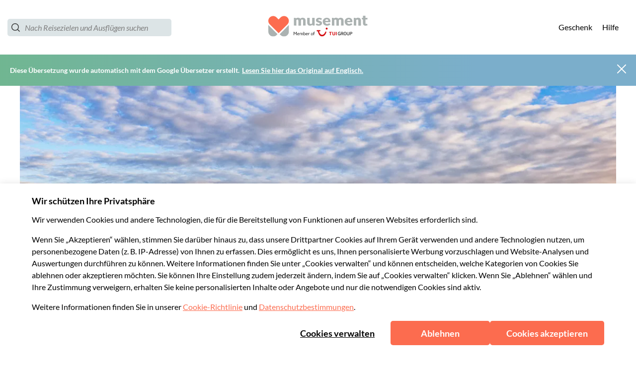

--- FILE ---
content_type: application/javascript
request_url: https://www.musement.com/_nuxt/25.9772dca4c89e8f03b039.js
body_size: 13639
content:
(window.webpackJsonp=window.webpackJsonp||[]).push([[25],{1259:function(e,t,r){"use strict";r.r(t);r(13),r(11),r(8),r(16),r(12),r(17);var n=r(40),o=r(2),c=r(0),l=(r(20),r(6),r(32),r(33),r(19),r(18),r(48),r(44)),m=r(42),d=r(885),v=r(266),f=r(651),h=r(886),y=r(265),_=r(21),x=r(269),w=r(202),k=r(111);function L(object,e){var t=Object.keys(object);if(Object.getOwnPropertySymbols){var r=Object.getOwnPropertySymbols(object);e&&(r=r.filter((function(e){return Object.getOwnPropertyDescriptor(object,e).enumerable}))),t.push.apply(t,r)}return t}function C(e){for(var i=1;i<arguments.length;i++){var source=null!=arguments[i]?arguments[i]:{};i%2?L(Object(source),!0).forEach((function(t){Object(c.a)(e,t,source[t])})):Object.getOwnPropertyDescriptors?Object.defineProperties(e,Object.getOwnPropertyDescriptors(source)):L(Object(source)).forEach((function(t){Object.defineProperty(e,t,Object.getOwnPropertyDescriptor(source,t))}))}return e}var z={components:{Link:r(811).a,Imgix:k.a},props:{bannerData:{type:Object,required:!0}},computed:C(C({},Object(l.c)("dyncfg",["routerPrefix"])),{},{cropImage:function(){return{crop:this.bannerData.imgCfg}}}),methods:{handleHubPageBannerClicked:function(path){var e=this;return Object(o.a)(regeneratorRuntime.mark((function t(){return regeneratorRuntime.wrap((function(t){for(;;)switch(t.prev=t.next){case 0:return t.next=2,e.$b2cTrk().click({eventName:"".concat(path.replace("-","_"),"_banner"),eventValue:"click",eventAttribute:null});case 2:e.$router.push({path:"/".concat(e.routerPrefix,"/").concat(path,"/")});case 3:case"end":return t.stop()}}),t)})))()}}},A=(r(908),r(5)),S=Object(A.a)(z,(function(){var e=this,t=e.$createElement,r=e._self._c||t;return r("section",{staticClass:"hub-page-banner",attrs:{role:"link",tabindex:"0"},on:{click:function(t){return e.handleHubPageBannerClicked(e.bannerData.path)},keypress:function(t){return!t.type.indexOf("key")&&e._k(t.keyCode,"enter",13,t.key,"Enter")?null:e.handleHubPageBannerClicked(e.bannerData.path)}}},[r("Imgix",{staticClass:"hub-page-banner__bg-image",attrs:{src:e.bannerData.img,alt:e.bannerData.title,"lazy-loading":!0,"imgix-config":e.cropImage,"refresh-on-resize":!0,"refresh-on-orientation-change":!0}}),e._v(" "),r("div",{staticClass:"hub-page-banner__bg-image-overlay"}),e._v(" "),r("div",{staticClass:"hub-page-banner__content"},[r("div",{staticClass:"hub-page-banner__logo"},[r(e.bannerData.logo,{tag:"component"})],1),e._v(" "),r("h2",{staticClass:"hub-page-banner__title"},[e._v("\n      "+e._s(e.$t(e.bannerData.title))+"\n    ")]),e._v(" "),r("h3",{staticClass:"hub-page-banner__subtitle"},[e._v("\n      "+e._s(e.$t(e.bannerData.subtitle))+"\n    ")]),e._v(" "),r("Link",{staticClass:"hub-page-banner__cta",attrs:{title:e.$t("home.tui_collection_banner.cta"),path:"/"+e.routerPrefix+"/"+e.bannerData.path+"/","font-weight":"semi-bold",theme:"light"}})],1)],1)}),[],!1,null,"11347625",null).exports,I={name:"Hero",components:{HeroImage:r(812).a,WrapperAutocomplete:x.a}},T=r(910);var j=Object(A.a)(I,(function(){var e=this,t=e.$createElement,r=e._self._c||t;return r("div",{class:e.$style.box},[r("div",{class:e.$style.coverBoxTitle},[r("h1",{class:e.$style.coverTitle,attrs:{"data-test-id":"cover-title"}},[r("span",{staticClass:"hide-mobile"},[e._v(e._s(e.$t("home.cover.title_1"))+" "+e._s(e.$t("home.cover.title_2")))]),e._v(" "),r("span",{staticClass:"show-mobile"},[e._v(e._s(e.$t("home.cover.title_1"))+" ")]),e._v(" "),r("span",{staticClass:"show-mobile",class:e.$style.colorClaim},[e._v(e._s(e.$t("home.cover.title_2")))]),e._v(" "),r("br"),e._v(" "),r("span",{class:e.$style.secondRow},[e._v(e._s(e.$t("home.cover.title_3")))])]),e._v(" "),r("WrapperAutocomplete",{class:e.$style.search,attrs:{tracking:{eventName:"mainsearch"},autocompleteShowPopular:!0,autocompleteTheme:"theme_03",placeholderText:e.$t("home.search_box.autocomplete.placeholder"),"data-test":"hero__wrapper-autocomplete"}})],1),e._v(" "),r("div",{class:e.$style.imgWrapper},[r("div",{class:e.$style.overlay}),e._v(" "),r("HeroImage",{staticClass:"hide-mobile",class:e.$style.cover,attrs:{src:e.$store.state.dyncfg.CFG.ASSETS.IMGIX_BASE_URL+"/cover_hero_home_desktop_colosseo.png"}}),e._v(" "),r("HeroImage",{staticClass:"show-mobile",class:e.$style.coverMobile,attrs:{src:e.$store.state.dyncfg.CFG.ASSETS.IMGIX_BASE_URL+"/cover_hero_home_desktop_colosseo.png"}})],1)])}),[],!1,(function(e){this.$style=T.default.locals||T.default}),"0bfd9a74",null).exports,O={name:"PropositionBanner",components:{MsmSvg:_.a}},$=r(912);var D=Object(A.a)(O,(function(){var e=this,t=e.$createElement,r=e._self._c||t;return r("div",{staticClass:"col",class:e.$style.banner_box},[r("div",{staticClass:"col-center-center container",class:e.$style.description_box},[r("div",{class:e.$style.single_description},[r("div",{staticClass:"row-center-center",class:e.$style.icon_container},[r("MsmSvg",{attrs:{SvgW:"122",SvgH:"111","svg-ico-name":"onboarding_01"}})],1),e._v(" "),r("p",{class:e.$style.single_description_text},[e._v("\n        "+e._s(e.$t("home.proposition.experiences"))+"\n      ")])]),e._v(" "),r("div",{class:e.$style.single_description},[r("div",{staticClass:"row-center-center",class:e.$style.icon_container},[r("MsmSvg",{attrs:{SvgW:"58",SvgH:"111","svg-ico-name":"onboarding_02"}})],1),e._v(" "),r("p",{class:e.$style.single_description_text},[e._v("\n        "+e._s(e.$t("home.proposition.smartphone"))+"\n      ")])]),e._v(" "),r("div",{class:e.$style.single_description},[r("div",{staticClass:"row-center-center",class:e.$style.icon_container},[r("MsmSvg",{attrs:{SvgW:"99",SvgH:"109","svg-ico-name":"onboarding_03"}})],1),e._v(" "),r("p",{class:e.$style.single_description_text},[e._v("\n        "+e._s(e.$t("home.proposition.assistance"))+"\n      ")])])])])}),[],!1,(function(e){this.$style=$.default.locals||$.default}),null,null).exports,R=(r(22),r(627)),E=r(628),H=r(633),M=r(634),P=r(631),N=r(629),B={name:"HomeSeo",components:{SeoTitle:R.a,SeoDescription:E.a,SeoCanonical:H.a,SeoHrefLang:M.a,SeoOpenGraph:P.a,SeoNoIndexNoFollow:N.a},props:{isAffiliateActive:{type:Boolean,default:!1}},data:function(){var e=this;return this.metaTitle=this.$t("home.meta.page_title"),this.metaDescription=this.$t("home.meta.description"),this.hrefLangs=this.$store.getters["dyncfg/cfg"].I18N.LANGUAGES.map((function(t){return{hid:"alternates-".concat(t),rel:"alternate",hreflang:e.$store.getters["dyncfg/cfg"].I18N.ALTERNATES_MAP[t]||t,href:"".concat(e.$store.getters["dyncfg/host"]).concat(t,"/")}})),this.image="".concat(this.$store.getters["dyncfg/cfg"].ASSETS.IMGIX_BASE_URL,"/home_bg.jpg"),{}}},W=Object(A.a)(B,(function(){var e=this,t=e.$createElement,r=e._self._c||t;return r("div",[r("seo-title",{attrs:{title:e.metaTitle}}),e._v(" "),r("seo-description",{attrs:{description:e.metaDescription}}),e._v(" "),e.isAffiliateActive?[r("seo-no-index-no-follow")]:[r("seo-canonical"),e._v(" "),r("seo-href-lang",{attrs:{hreflangs:e.hrefLangs}})],e._v(" "),r("seo-open-graph",{attrs:{title:e.metaTitle,description:e.metaDescription,image:e.image}})],2)}),[],!1,null,null,null).exports;function X(object,e){var t=Object.keys(object);if(Object.getOwnPropertySymbols){var r=Object.getOwnPropertySymbols(object);e&&(r=r.filter((function(e){return Object.getOwnPropertyDescriptor(object,e).enumerable}))),t.push.apply(t,r)}return t}function Y(e){for(var i=1;i<arguments.length;i++){var source=null!=arguments[i]?arguments[i]:{};i%2?X(Object(source),!0).forEach((function(t){Object(c.a)(e,t,source[t])})):Object.getOwnPropertyDescriptors?Object.defineProperties(e,Object.getOwnPropertyDescriptors(source)):X(Object(source)).forEach((function(t){Object.defineProperty(e,t,Object.getOwnPropertyDescriptor(source,t))}))}return e}var U={name:"HomeLayout",components:{CardsScroller:v.a,HubPageBanner:S,PropositionBanner:D,Hero:j,MosaicCardScroller:h.a,WrapperAutocomplete:x.a,HomeSeo:W,MsmSvg:_.a},data:function(){return{coverText:String,hotEventsDefault:Array(5),inspirationListDefault:Array(5),cityEventsDefault:Array(5),discountedEventsDefault:Array(5),topDestinationCitiesDefault:Array(5),topVenuesDefault:Array(5),ActivityCard:y.a,MsmMosaicCard:d.a,ImgLabelCard:f.a,$_viewAllDestinationsUrl:{to:"/".concat(this.$store.getters["dyncfg/routerPrefix"],"/destinations-p/")},$_viewAllAttractionsUrl:{to:"/".concat(this.$store.getters["dyncfg/routerPrefix"],"/attractions-p/")},isAffiliateActive:this.$store.getters["dyncfg/isWhiteLabel"],banners:w.f}},computed:Y(Y(Y({},Object(l.c)("global",["hotEvents"])),Object(l.c)("home",["discountedEvents","inspirationList","cityEvents","topDestinationCities","topDestinationCitiesMobile","topVenues","topVenuesMobile","loaded"])),Object(l.c)("dyncfg",["currencyCode","routerPrefix"])),fetch:function(e){return Object(o.a)(regeneratorRuntime.mark((function t(){var r;return regeneratorRuntime.wrap((function(t){for(;;)switch(t.prev=t.next){case 0:return r=e.store,t.next=3,Promise.all([].concat(Object(n.a)(r.getters.hotEvents?Promise.resolve():[r.dispatch("global/loadHotEvents")]),[r.dispatch("home/loadInspirationList"),r.dispatch("home/loadDiscountedEvents"),r.dispatch("home/loadCityEvents"),r.dispatch("home/loadTopDestinationCities"),r.dispatch("home/loadTopVenues")])).finally((function(){r.dispatch("home/loaded",!0)}));case 3:return t.abrupt("return",t.sent);case 4:case"end":return t.stop()}}),t)})))()},methods:{handleHubPageBannerClicked:function(path){var e=this;return Object(o.a)(regeneratorRuntime.mark((function t(){return regeneratorRuntime.wrap((function(t){for(;;)switch(t.prev=t.next){case 0:return t.next=2,e.$b2cTrk().click({eventName:"".concat(path.replace("-","_"),"_banner"),eventValue:"click",eventAttribute:null});case 2:e.$router.push({path:"/".concat(e.routerPrefix,"/").concat(path,"/")});case 3:case"end":return t.stop()}}),t)})))()},activityCardAddTrackingDetailsTop:function(data){m.HomeLayoutTrackingExtensionService.activityCardAddTrackingDetailsTop({data:data})},activityCardAddTrackingDetailsCity:function(data){m.HomeLayoutTrackingExtensionService.activityCardAddTrackingDetailsCity({data:data})},activityCardAddTrackingDetailsDiscounted:function(data){m.HomeLayoutTrackingExtensionService.activityCardAddTrackingDetailsDiscounted({data:data})},handleActivitiesImpression:function(e,t){null!=e&&e.length&&m.ActivitiesListTrackingService.viewItemList({itemListId:t,currencyCode:this.currencyCode,activities:e})},handleHotActivitiesImpression:function(){this.handleActivitiesImpression(this.hotEvents,m.ActivityListId.homepageHotActivities)},handleCityActivitiesImpression:function(){this.handleActivitiesImpression(this.cityEvents,m.ActivityListId.homepageCityActivities)},handleDiscountedActivitiesImpression:function(){this.handleActivitiesImpression(this.discountedEvents,m.ActivityListId.homepageDiscountedActivities)}}},F=r(914);var G=Object(A.a)(U,(function(){var e=this,t=e.$createElement,r=e._self._c||t;return r("div",[r("home-seo",{attrs:{isAffiliateActive:e.isAffiliateActive}}),e._v(" "),r("main",{staticClass:"col wrapper",class:e.$style.main,attrs:{"data-test":"homePage"}},[r("Hero",{class:e.$style.hero,attrs:{"data-test":"homePage-hero"}}),e._v(" "),r("div",{staticClass:"show-mobile col-center-center box-20-0",class:e.$style.searchWrapper},[r("div",{staticClass:"container"},[r("h3",{class:e.$style.autocompleteTitle},[e._v("\n          "+e._s(e.$t("home.search_box.autocomplete.title"))+"\n        ")]),e._v(" "),r("WrapperAutocomplete",{class:e.$style.autocomplete,attrs:{tracking:{eventName:"mainsearch",eventValue:"searchbox:popular"},autocompleteTheme:"theme_03",onDigitShowBtn:!0,placeholderText:e.$t("home.search_box.autocomplete.placeholder"),"data-test":"homeLayout__wrapper-autocomplete"}})],1)]),e._v(" "),r("div",{class:e.$style.bannerContainer},[r("div",{class:e.$style.banner},[r("MsmSvg",{class:e.$style.bannerIcon,attrs:{"svg-ico-name":"free_cancellation_banner"}}),e._v(" "),r("div",{class:e.$style.bannerContent},[r("MsmSvg",{class:e.$style.bannerIconMobile,attrs:{"svg-ico-name":"free_cancellation_banner"}}),e._v(" "),r("span",{class:e.$style.bannerContentTitle},[e._v("\n            "+e._s(e.$t("home.free_banner.title"))+"\n          ")]),e._v(" "),r("span",{class:e.$style.bannerContentMessage},[e._v("\n            "+e._s(e.$t("home.free_banner.message"))+"\n          ")])],1)],1),e._v(" "),r("div",{class:e.$style.banner},[r("MsmSvg",{class:e.$style.bannerIcon,attrs:{"svg-ico-name":"safety-measures"}}),e._v(" "),r("div",{class:e.$style.bannerContent},[r("MsmSvg",{class:e.$style.bannerIconMobile,attrs:{"svg-ico-name":"safety-measures"}}),e._v(" "),r("span",{class:e.$style.bannerContentTitle},[e._v("\n            "+e._s(e.$t("home.safety.title"))+"\n          ")]),e._v(" "),r("span",{class:e.$style.bannerContentMessage},[e._v("\n            "+e._s(e.$t("home.safety.message"))+"\n          ")])],1)],1)]),e._v(" "),r("div",{class:e.$style.hub_page_banner},e._l(e.banners,(function(e,t){return r("HubPageBanner",{key:t,attrs:{"banner-data":e}})})),1),e._v(" "),r("div",{staticClass:"col-center-center main_bg box-20-0"},[r("CardsScroller",{directives:[{name:"b2ctrk-addDetail",rawName:"v-b2ctrk-addDetail",value:e.activityCardAddTrackingDetailsTop,expression:"activityCardAddTrackingDetailsTop"},{name:"b2ctrk-impression",rawName:"v-b2ctrk-impression",value:e.handleHotActivitiesImpression,expression:"handleHotActivitiesImpression"}],attrs:{cardsScrollerCardType:e.ActivityCard,trackingObj:{eventName:"top_events",sectionName:"home::top_events"},cardsScrollerCardProps:e.hotEvents||e.hotEventsDefault,showNewActivityCard:!0,"data-test":"homePage-hotEvents"}},[r("h2",{attrs:{slot:"title"},slot:"title"},[e._v("\n          "+e._s(e.$t("home.card_scroller.trend.title"))+"\n        ")])]),e._v(" "),r("CardsScroller",{attrs:{cardsScrollerCardType:e.ImgLabelCard,trackingObj:{eventName:"list",sectionName:"home::inspirationList"},cardsScrollerCardProps:e.inspirationList||e.inspirationListDefault,"data-test":"homePage-inspirationList"}},[r("h2",{attrs:{slot:"title"},slot:"title"},[e._v("\n          "+e._s(e.$t("home.card_scroller.inspiration.title"))+"\n        ")])]),e._v(" "),r("CardsScroller",{directives:[{name:"b2ctrk-addDetail",rawName:"v-b2ctrk-addDetail",value:e.activityCardAddTrackingDetailsCity,expression:"activityCardAddTrackingDetailsCity"},{name:"b2ctrk-impression",rawName:"v-b2ctrk-impression",value:e.handleCityActivitiesImpression,expression:"handleCityActivitiesImpression"}],attrs:{cardsScrollerCardType:e.ActivityCard,trackingObj:{eventName:"event_geo",sectionName:"home::event_geo"},cardsScrollerCardProps:e.cityEvents||e.cityEventsDefault,showNewActivityCard:!0,"data-test":"homePage-cityEvents"}},[r("h2",{attrs:{slot:"title"},slot:"title"},[e._v("\n          "+e._s(e.$t("home.card_scroller.weekly.title"))+"\n        ")])]),e._v(" "),r("CardsScroller",{directives:[{name:"b2ctrk-addDetail",rawName:"v-b2ctrk-addDetail",value:e.activityCardAddTrackingDetailsDiscounted,expression:"activityCardAddTrackingDetailsDiscounted"},{name:"b2ctrk-impression",rawName:"v-b2ctrk-impression",value:e.handleDiscountedActivitiesImpression,expression:"handleDiscountedActivitiesImpression"}],attrs:{cardsScrollerCardType:e.ActivityCard,trackingObj:{eventName:"offer_events",sectionName:"home::offer_events"},cardsScrollerCardProps:e.discountedEvents||e.discountedEventsDefault,showNewActivityCard:!0,"data-test":"homePage-discountedEvents"}},[r("h2",{attrs:{slot:"title"},slot:"title"},[e._v("\n          "+e._s(e.$t("home.card_scroller.daily.title"))+"\n        ")])]),e._v(" "),r("MosaicCardScroller",{attrs:{trackingObj:{eventName:"destination",sectionName:"home::destination"},cardProps:e.topDestinationCities||e.topDestinationCitiesDefault,slotTitle:e.$t("home.card_scroller.destination.title"),viewAllRoute:e.$data.$_viewAllDestinationsUrl,"data-test":"homePage-topDestinationCities"}}),e._v(" "),r("MosaicCardScroller",{attrs:{trackingObj:{eventName:"venue",sectionName:"home::topVenues"},cardProps:e.topVenues||e.topVenuesDefault,slotTitle:e.$t("home.card_scroller.venue.title"),viewAllRoute:e.$data.$_viewAllAttractionsUrl,"data-test":"homePage-topVenues"}})],1),e._v(" "),r("div",{staticClass:"col-center-center"},[r("PropositionBanner",{attrs:{"data-test":"homePage-propositionBanner"}})],1)],1)],1)}),[],!1,(function(e){this.$style=F.default.locals||F.default}),null,null);t.default=G.exports},638:function(e,t,r){var content=r(767);content.__esModule&&(content=content.default),"string"==typeof content&&(content=[[e.i,content,""]]),content.locals&&(e.exports=content.locals);(0,r(10).default)("c63db50e",content,!0,{sourceMap:!1})},654:function(e,t,r){var content=r(765);content.__esModule&&(content=content.default),"string"==typeof content&&(content=[[e.i,content,""]]),content.locals&&(e.exports=content.locals);(0,r(10).default)("00ac3328",content,!0,{sourceMap:!1})},667:function(e,t){e.exports={functional:!0,render(e,t){const{_c:r,_v:n,data:data,children:o=[]}=t,{class:c,staticClass:l,style:style,staticStyle:m,attrs:d={},...v}=data;return r("svg",{class:[c,l],style:[style,m],attrs:Object.assign({width:"14",height:"10",xmlns:"http://www.w3.org/2000/svg"},d),...v},o.concat([r("path",{attrs:{d:"M12.922 4.411l-4-4A.833.833 0 107.744 1.59l2.577 2.577H1.666a.833.833 0 100 1.667h8.655L7.744 8.41A.833.833 0 108.922 9.59l4-4a.833.833 0 000-1.179z"}})]))}}},668:function(e,t,r){var content=r(911);content.__esModule&&(content=content.default),"string"==typeof content&&(content=[[e.i,content,""]]),content.locals&&(e.exports=content.locals);(0,r(10).default)("7c2271cf",content,!0,{sourceMap:!1})},669:function(e,t,r){var content=r(913);content.__esModule&&(content=content.default),"string"==typeof content&&(content=[[e.i,content,""]]),content.locals&&(e.exports=content.locals);(0,r(10).default)("b38fef9e",content,!0,{sourceMap:!1})},670:function(e,t,r){var content=r(915);content.__esModule&&(content=content.default),"string"==typeof content&&(content=[[e.i,content,""]]),content.locals&&(e.exports=content.locals);(0,r(10).default)("a6de902e",content,!0,{sourceMap:!1})},764:function(e,t,r){"use strict";r(654)},765:function(e,t,r){var n=r(9)(!1);n.push([e.i,'[data-v-f617d8be]:root{--tui-spacing-unit:4px;--tui-spacing-6xs:calc(var(--tui-spacing-unit)*2);--tui-spacing-5xs:calc(var(--tui-spacing-unit)*3);--tui-spacing-4xs:calc(var(--tui-spacing-unit)*4);--tui-spacing-3xs:calc(var(--tui-spacing-unit)*6);--tui-spacing-2xs:calc(var(--tui-spacing-unit)*8);--tui-spacing-xs:calc(var(--tui-spacing-unit)*10);--tui-spacing-s:calc(var(--tui-spacing-unit)*12);--tui-spacing-sm:calc(var(--tui-spacing-unit)*14);--tui-spacing-m:calc(var(--tui-spacing-unit)*16);--tui-spacing-lm:calc(var(--tui-spacing-unit)*18);--tui-spacing-l:calc(var(--tui-spacing-unit)*20);--tui-spacing-xl:calc(var(--tui-spacing-unit)*30);--tui-spacing-2xl:calc(var(--tui-spacing-unit)*40);--tui-spacing-3xl:calc(var(--tui-spacing-unit)*46);--tui-spacing-4xl:calc(var(--tui-spacing-unit)*50);--tui-spacing-5xl:calc(var(--tui-spacing-unit)*56);--tui-spacing-6xl:calc(var(--tui-spacing-unit)*74)}.page-enter-active[data-v-f617d8be]{transition:opacity .2s ease-out;will-change:opacity}.page-leave-active[data-v-f617d8be]{transition:opacity .2s ease-in;will-change:opacity}.page-enter[data-v-f617d8be],.page-leave-active[data-v-f617d8be]{opacity:0}.submenu-enter-active[data-v-f617d8be],.submenu-leave-active[data-v-f617d8be]{transition:all .2s ease-in-out!important}.submenu-enter[data-v-f617d8be],.submenu-leave-to[data-v-f617d8be]{opacity:0!important}.submenu-enter-to[data-v-f617d8be],.submenu-leave[data-v-f617d8be]{opacity:1!important}@media(min-width:1000px){.submenu-enter[data-v-f617d8be],.submenu-leave-to[data-v-f617d8be]{transform:translateY(40px)!important}.submenu-enter-to[data-v-f617d8be],.submenu-leave[data-v-f617d8be]{transform:translateY(0)!important}}.fade-enter-active[data-v-f617d8be],.fade-leave-active[data-v-f617d8be]{transition:opacity .2s ease-in-out!important}.fade-enter[data-v-f617d8be],.fade-leave-to[data-v-f617d8be]{opacity:0!important}.fade-enter-to[data-v-f617d8be],.fade-leave[data-v-f617d8be]{opacity:1!important}.slidein_left-enter-active[data-v-f617d8be],.slidein_left-leave-active[data-v-f617d8be]{transition:transform .5s ease-in-out,opacity .5s ease-in-out!important}.slidein_left-enter[data-v-f617d8be],.slidein_left-leave-to[data-v-f617d8be]{transform:translateX(-100%);opacity:0}.slidein_left-enter-to[data-v-f617d8be],.slidein_left-leave[data-v-f617d8be]{transform:translateX(0);opacity:1}.slidein_right-enter-active[data-v-f617d8be],.slidein_right-leave-active[data-v-f617d8be]{transition:transform .5s ease-in-out,opacity .5s ease-in-out!important}.slidein_right-enter[data-v-f617d8be],.slidein_right-leave-to[data-v-f617d8be]{transform:translateX(100%);opacity:0}.slidein_right-enter-to[data-v-f617d8be],.slidein_right-leave[data-v-f617d8be]{transform:translateX(0);opacity:1}@font-face{font-family:"Lato";src:url(https://assets.musement.com/fonts/Lato-Regular.ttf) format("truetype");font-weight:400;font-display:swap;font-style:normal}@font-face{font-family:"Lato";src:url(https://assets.musement.com/fonts/Lato-Italic.ttf) format("truetype");font-weight:400;font-display:swap;font-style:italic}@font-face{font-family:"Lato";src:url(https://assets.musement.com/fonts/Lato-Bold.ttf) format("truetype");font-weight:700;font-display:swap;font-style:normal}@font-face{font-family:"Lato";src:url(https://assets.musement.com/fonts/Lato-BoldItalic.ttf) format("truetype");font-weight:700;font-display:swap;font-style:italic}@font-face{font-family:"Lato";src:url(https://assets.musement.com/fonts/Lato-Light.ttf) format("truetype");font-weight:300;font-display:swap;font-style:normal}@font-face{font-family:"Lato";src:url(https://assets.musement.com/fonts/Lato-LightItalic.ttf) format("truetype");font-weight:300;font-display:swap;font-style:italic}@font-face{font-family:"Lato";src:url(https://assets.musement.com/fonts/Lato-Regular.ttf) format("truetype");font-weight:600;font-display:swap;font-style:normal}@font-face{font-family:"Lato";src:url(https://assets.musement.com/fonts/Lato-Italic.ttf) format("truetype");font-weight:600;font-display:swap;font-style:italic}@media(min-width:1025px){.search-page-layout[data-v-f617d8be]{display:grid;grid-template:"hero-banner hero-banner" auto "before-content before-content" auto "sidebar main-content" auto "after-content after-content" auto/26.5% 73.5%}}@media(min-width:1025px){.search-page-layout__banner[data-v-f617d8be]{grid-area:hero-banner}}@media(min-width:1025px){.search-page-layout__before-content[data-v-f617d8be]{grid-area:before-content}}@media(min-width:1025px){.search-page-layout__sidebar[data-v-f617d8be]{grid-area:sidebar}}@media(min-width:1025px){.search-page-layout__main-content[data-v-f617d8be]{grid-area:main-content}}@media(min-width:1025px){.search-page-layout__after-content[data-v-f617d8be]{grid-area:after-content}}[data-v-f617d8be]:root{--musement-primary:252,108,79;--musement-primary-60:253,128,103;--musement-secondary:42,130,201;--musement-secondary-60:123,174,203;--musement-neutral:186,197,195;--musement-neutral-0:255,255,255;--musement-neutral-20:250,250,250;--musement-neutral-40:242,245,246;--musement-neutral-60:220,228,230;--musement-neutral-110:128,128,128;--musement-neutral-120:35,35,35;--musement-success:105,188,107;--musement-success-60:114,202,116;--musement-alert:255,183,67;--musement-error:232,74,70;--musement-font-primary:"Lato","Roboto","Helvetica","Arial",sans-serif;--musement-font-secondary:"Lato","Roboto","Helvetica","Arial",sans-serif;--secondary_variant:#ffc349;--alternative_variant:#88bedd;--alternativeC:#76b4a5;--alternativeC_variant:#7daeca;--tui-primary:var(--musement-primary);--tui-neutral-0:var(--musement-neutral-0);--tui-neutral-20:var(--musement-neutral-60);--tui-neutral-60:var(--musement-neutral-110);--tui-sustainability:5,66,61;--tui-sustainability-40:197,228,205;--tui-sustainability-60:48,182,117;--tui-font-primary:var(--musement-font-primary);--tui-font-secondary:var(--musement-font-primary);--vue-calendar-color-primary:rgb(var(--musement-primary));--vue-calendar-color-primary-light-01:rgb(254.1,210.9,202.2);--vue-calendar-color-primary-light-02:rgb(253.2,166.8,149.4);--vue-calendar-date-input-border-color:rgb(var(--musement-neutral-60));--vue-calendar-date-input-border-color-hover:rgb(var(--musement-neutral-120));--vue-calendar-date-input-icon-color:rgb(var(--musement-neutral-120));--vue-calendar-date-input-disabled-text-color:rgb(var(--musement-neutral-60));--vue-calendar-date-input-label-text-color:rgb(var(--musement-neutral-120));--vue-calendar-date-input-value-text-color:rgb(var(--musement-neutral-120));--vue-calendar-icons-color:rgb(var(--musement-neutral-120));--vue-calendar-border-radius:5px;--vue-calendar-save-cta-border-radius:5px;--vue-calendar-date-card-border-radius:5px;--search-component-line:rgb(var(--musement-neutral-60));--search-component-border-radius-xl:15px;--search-component-cta-secondary:rgb(var(--musement-neutral-0));--search-component-cta-secondary-hover:rgb(var(--musement-neutral-60));--search-component-clear-button-color:rgb(var(--musement-secondary));--search-component-clear-button-color-hover:#88bede;--search-component-slider-handle-color:rgb(var(--musement-secondary-60));--search-component-slider-bar-color:rgb(var(--musement-secondary-60));--search-component-category-button-bg:rgb(var(--musement-neutral-0));--search-component-category-button-bg-hover:rgb(var(--musement-neutral-0));--search-component-category-button-bg-selected:rgb(var(--musement-secondary-60));--search-component-category-button-border-color:rgb(var(--musement-neutral-60));--search-component-category-button-border-color-hover:rgb(var(--musement-neutral-60));--search-component-category-button-border-color-selected:rgb(var(--musement-secondary-60));--search-component-category-button-text-color:rgb(var(--musement-neutral-120));--search-component-category-button-text-color-selected:rgb(var(--musement-neutral-0));--search-component-category-button-shadow-hover:rgba(var(--musement-neutral-120),0.1);--search-component-pill-background-color:rgb(var(--musement-secondary-60));--search-component-pill-text-color:rgb(var(--musement-neutral-0));--tui-border-radius-3xl:15px;--search-component-filters-column-desktop-header-text-color:rgb(var(--musement-neutral-120));--search-component-filters-column-desktop-header-filter-count-text-color:rgb(var(--musement-neutral-120));--search-component-filters-column-background-color:rgb(var(--musement-neutral-0));--search-component-filters-column-mobile-background-color:transparent;--search-component-filters-column-mobile-header-bg-color:rgb(var(--musement-primary));--search-component-filters-column-mobile-header-text-color:rgb(var(--musement-neutral-0));--search-component-filters-column-mobile-footer-background-color:rgb(var(--musement-neutral-0));--search-component-filters-column-mobile-footer-clear-filters-cta-background-color:rgb(var(--musement-neutral-0));--search-component-filters-column-mobile-footer-clear-filters-cta-text-color:rgb(var(--musement-secondary-60));--search-component-filters-column-mobile-footer-clear-filters-cta-text-color-hover:rgb(var(--musement-secondary-60));--search-component-filters-column-mobile-footer-show-results-cta-background-color:rgb(var(--musement-primary));--search-component-filters-column-mobile-footer-show-results-cta-text-color:rgb(var(--musement-neutral-0));--search-component-filters-column-mobile-footer-show-results-cta-text-color-hover:rgb(var(--musement-neutral-0));--search-component-cta-border-radius:5px;--search-component-sort-filters-cta-background-color:rgb(var(--musement-secondary));--search-component-sort-filters-cta-text-color:rgb(var(--musement-neutral-0));--search-component-sort-filters-select-background-color:transparent;--search-component-sort-filters-select-text-color:rgb(var(--musement-neutral-120));--search-component-sort-filters-activity-sort-by-text-color:rgb(var(--musement-neutral-120));--search-component-sort-filters-activity-count-text-color:rgb(var(--musement-neutral-120));--search-component-input-border-color:rgb(var(--musement-neutral-60));--search-component-input-border-color-focus:rgb(var(--musement-neutral-60));--search-component-checkbox-border-color:rgb(var(--musement-neutral-60));--search-component-checkbox-bg:rgb(var(--musement-secondary-60));--search-component-checkbox-text:rgb(var(--musement-neutral-0));--search-component-checkbox-label-text:rgb(var(--musement-neutral-120));--search-component-no-result-title-color:rgb(var(--musement-neutral-120));--search-component-no-result-subtitle-color:rgb(var(--musement-neutral-120));--search-component-no-result-cta-text-color:rgb(var(--musement-neutral-0));--search-component-no-result-cta-bg-color:rgb(var(--musement-primary));--activity-card-main-category-label-color:rgb(var(--musement-neutral-0));--activity-card-main-category-label-bg:rgb(var(--musement-alert));--activity-card-trend-label-00:rgb(var(--musement-success-60));--activity-card-trend-label-01:rgb(var(--musement-primary));--activity-card-trend-label-02:rgb(var(--musement-secondary-60));--activity-card-stars-color:rgb(var(--musement-alert));--activity-card-free-cancellation-label:rgb(var(--musement-success-60));--activity-card-free-cancellation-icon:rgb(var(--musement-success-60));--activity-card-price-color:rgb(var(--musement-primary));--experience-review-face-very-satisfied:rgb(var(--musement-success));--experience-review-face-satisfied:rgb(var(--musement-secondary-60));--experience-review-face-neutral:rgb(var(--musement-neutral-60));--experience-review-face-unsatisfied:rgb(var(--musement-alert));--experience-review-face-very-unsatisfied:rgb(var(--musement-error));--experience-review-reviews-text-secondary:rgb(var(--musement-neutral-110));--experience-reviews-link-text-color:rgb(var(--musement-secondary));--experience-review-widget-icon-color:rgb(var(--musement-alert));--experience-review-progress-bar-filled:rgb(var(--musement-alert));--experience-review-widget-background-color:rgb(var(--musement-success));--experience-review-cta-background-color:rgb(var(--musement-primary));--experience-review-cta-hover-background-color:rgb(var(--musement-primary-60));--experience-review-checkbox-color:rgb(var(--musement-success));--activity-component-price-sold-out:var(--musement-primary);--activity-component-price-bundle:var(--musement-primary);--activity-component-price-final:var(--musement-primary)}/*! normalize.css v5.0.0 | MIT License | github.com/necolas/normalize.css */html[data-v-f617d8be]{font-family:sans-serif;line-height:1.15;-ms-text-size-adjust:100%;-webkit-text-size-adjust:100%}body[data-v-f617d8be]{margin:0}article[data-v-f617d8be],aside[data-v-f617d8be],footer[data-v-f617d8be],header[data-v-f617d8be],nav[data-v-f617d8be],section[data-v-f617d8be]{display:block}h1[data-v-f617d8be]{font-size:2em;margin:.67em 0}figcaption[data-v-f617d8be],figure[data-v-f617d8be],main[data-v-f617d8be]{display:block}figure[data-v-f617d8be]{margin:1em 40px}hr[data-v-f617d8be]{box-sizing:content-box;height:0;overflow:visible}pre[data-v-f617d8be]{font-family:monospace,monospace;font-size:1em}a[data-v-f617d8be]{background-color:transparent;-webkit-text-decoration-skip:objects}a[data-v-f617d8be]:active,a[data-v-f617d8be]:hover{outline-width:0}abbr[title][data-v-f617d8be]{border-bottom:none;text-decoration:underline;-webkit-text-decoration:underline dotted;text-decoration:underline dotted}b[data-v-f617d8be],strong[data-v-f617d8be]{font-weight:inherit;font-weight:bolder}code[data-v-f617d8be],kbd[data-v-f617d8be],samp[data-v-f617d8be]{font-family:monospace,monospace;font-size:1em}dfn[data-v-f617d8be]{font-style:italic}mark[data-v-f617d8be]{background-color:#ff0;color:#000}small[data-v-f617d8be]{font-size:80%}sub[data-v-f617d8be],sup[data-v-f617d8be]{font-size:75%;line-height:0;position:relative;vertical-align:baseline}sub[data-v-f617d8be]{bottom:-.25em}sup[data-v-f617d8be]{top:-.5em}audio[data-v-f617d8be],video[data-v-f617d8be]{display:inline-block}audio[data-v-f617d8be]:not([controls]){display:none;height:0}img[data-v-f617d8be]{border-style:none}svg[data-v-f617d8be]:not(:root){overflow:hidden}button[data-v-f617d8be],input[data-v-f617d8be],optgroup[data-v-f617d8be],select[data-v-f617d8be],textarea[data-v-f617d8be]{font-family:sans-serif;font-size:100%;line-height:1.15;margin:0}button[data-v-f617d8be],input[data-v-f617d8be]{overflow:visible}button[data-v-f617d8be],select[data-v-f617d8be]{text-transform:none}input[data-v-f617d8be]:-webkit-autofill{box-shadow:inset 0 0 0 20px #fff;box-shadow:0 0 0 20px rgb(var(--musement-neutral-0)) inset}[type=reset][data-v-f617d8be],[type=submit][data-v-f617d8be],button[data-v-f617d8be],html [type=button][data-v-f617d8be]{-webkit-appearance:button}[type=button][data-v-f617d8be]::-moz-focus-inner,[type=reset][data-v-f617d8be]::-moz-focus-inner,[type=submit][data-v-f617d8be]::-moz-focus-inner,button[data-v-f617d8be]::-moz-focus-inner{border-style:none;padding:0}[type=button][data-v-f617d8be]:-moz-focusring,[type=reset][data-v-f617d8be]:-moz-focusring,[type=submit][data-v-f617d8be]:-moz-focusring,button[data-v-f617d8be]:-moz-focusring{outline:1px dotted ButtonText}fieldset[data-v-f617d8be]{border:1px solid silver;margin:0 2px;padding:.35em .625em .75em}legend[data-v-f617d8be]{box-sizing:border-box;color:inherit;display:table;max-width:100%;padding:0;white-space:normal}progress[data-v-f617d8be]{display:inline-block;vertical-align:baseline}textarea[data-v-f617d8be]{overflow:auto}[type=checkbox][data-v-f617d8be],[type=radio][data-v-f617d8be]{box-sizing:border-box;padding:0}[type=number][data-v-f617d8be]::-webkit-inner-spin-button,[type=number][data-v-f617d8be]::-webkit-outer-spin-button{height:auto}[type=search][data-v-f617d8be]{-webkit-appearance:textfield;outline-offset:-2px}[type=search][data-v-f617d8be]::-webkit-search-cancel-button,[type=search][data-v-f617d8be]::-webkit-search-decoration{-webkit-appearance:none}[data-v-f617d8be]::-webkit-file-upload-button{-webkit-appearance:button;font:inherit}details[data-v-f617d8be],menu[data-v-f617d8be]{display:block}summary[data-v-f617d8be]{display:list-item}canvas[data-v-f617d8be]{display:inline-block}[hidden][data-v-f617d8be],template[data-v-f617d8be]{display:none}.hub-page-link--light[data-v-f617d8be]{color:#fff;color:rgb(var(--tui-neutral-0))}.hub-page-link--dark[data-v-f617d8be]{color:rgb(var(--tui-neutral))}.hub-page-link--bold[data-v-f617d8be],.hub-page-link--semi-bold[data-v-f617d8be]{font-family:"Lato","Roboto","Helvetica","Arial",sans-serif;font-family:var(--musement-font-primary);font-size:16px;text-decoration:underline}.hub-page-link--semi-bold[data-v-f617d8be]{text-decoration:none}.hub-page-link__icon[data-v-f617d8be]{width:14px;height:auto;display:inline-block}.hub-page-link__icon path[data-v-f617d8be]{fill:currentColor}',""]),e.exports=n},766:function(e,t,r){"use strict";var n=r(638),o=r.n(n);r.d(t,"default",(function(){return o.a}))},767:function(e,t,r){var n=r(9)(!1);n.push([e.i,".image_5W9GE{width:100%;height:100%;-o-object-fit:cover;object-fit:cover}",""]),n.locals={image:"image_5W9GE"},e.exports=n},811:function(e,t,r){"use strict";r(53);var n=r(667),o={name:"Link",components:{RightArrow:r.n(n).a},props:{fontWeight:{type:String,default:"bold",validator:function(e){return["bold","semi-bold"].includes(e)}},openNewTab:{type:Boolean,default:!1},path:{type:String,default:""},theme:{type:String,required:!1,default:"dark",validator:function(e){return["dark","light"].includes(e)}},title:{type:String,required:!0},url:{type:String,default:""}},computed:{linkColorModifier:function(){return"hub-page-link--".concat(this.theme)},linkWeightModifier:function(){return"hub-page-link__title--".concat(this.fontWeight)}},methods:{handleLinkClick:function(){this.$emit("link:click")}}},c=(r(764),r(5)),component=Object(c.a)(o,(function(){var e=this,t=e.$createElement,r=e._self._c||t;return r("div",{on:{"!click":function(t){return e.handleLinkClick.apply(null,arguments)}}},[e.openNewTab?r("a",{class:["hub-page-link",e.linkColorModifier],attrs:{href:e.url,target:"_blank"}},[r("span",{class:["hub-page-link__title",e.linkWeightModifier]},[e._v(e._s(e.title))]),e._v(" "),r("RightArrow",{staticClass:"hub-page-link__icon"})],1):r("nuxt-link",{class:["hub-page-link",e.linkColorModifier],attrs:{to:e.path}},[r("span",{class:["hub-page-link__title",e.linkWeightModifier]},[e._v(e._s(e.title))]),e._v(" "),r("RightArrow",{staticClass:"hub-page-link__icon"})],1)],1)}),[],!1,null,"f617d8be",null);t.a=component.exports},812:function(e,t,r){"use strict";r(19),r(18),r(84);var n={name:"HeroImage",props:{src:{type:String,default:"default.jpg"},alt:{type:String,default:""}},head:function(){return{link:[{rel:"preload",href:this.srcUrl(320),as:"image",media:"(max-width:320px)"},{rel:"preload",href:this.srcUrl(430),as:"image",media:"(min-width:320.1px) and (max-width:430px)"},{rel:"preload",as:"image",href:this.srcUrl(1024,400),media:"(min-width:430.1px) and (max-width:1024px)"},{rel:"preload",href:this.srcUrl(1441,400),as:"image",media:"(min-width:1024.1px) and (max-width:1441px)"},{rel:"preload",href:this.srcUrl(1680,600),as:"image",media:"(min-width:1441.1px) and (max-width:1680px)"}]}},methods:{srcUrl:function(e,t){return this.getImgURL({width:e,height:t})},srcsetUrl:function(e,t){return"".concat(this.getImgURL({width:e,height:t,scale:1})," 1x, ").concat(this.getImgURL({width:e,height:t,scale:2})," 2x")},getImgURL:function(e){var t=e.width,r=e.height,n=e.scale,o=t*(n=n||1),c=(r||.625*t)*n,l=this.src.split("?")[0];return"".concat(l,"?q=30&fit=crop&auto=format&w=").concat(o,"&h=").concat(c)}}},o=r(766),c=r(5);var component=Object(c.a)(n,(function(){var e=this,t=e.$createElement;e._self._c;return e._m(0)}),[function(){var e=this,t=e.$createElement,r=e._self._c||t;return r("picture",{ref:"image",class:e.$style.image},[r("source",{attrs:{srcset:e.srcsetUrl(320),media:"(max-width:320px)"}}),e._v(" "),r("source",{attrs:{srcset:e.srcsetUrl(430),media:"(max-width:430px)"}}),e._v(" "),r("source",{attrs:{srcset:e.srcsetUrl(1024,400),media:"(max-width:1024px)"}}),e._v(" "),r("source",{attrs:{srcset:e.srcsetUrl(1441,400),media:"(max-width:1441px)"}}),e._v(" "),r("source",{attrs:{srcset:e.srcsetUrl(1680,600),media:"(min-width:1441px)"}}),e._v(" "),r("img",{class:e.$style.image,attrs:{src:e.srcUrl(1024,400),alt:e.alt,crossorigin:"anonymous"}})])}],!1,(function(e){this.$style=o.default.locals||o.default}),null,null);t.a=component.exports},815:function(e,t,r){var content=r(909);content.__esModule&&(content=content.default),"string"==typeof content&&(content=[[e.i,content,""]]),content.locals&&(e.exports=content.locals);(0,r(10).default)("949b70e0",content,!0,{sourceMap:!1})},908:function(e,t,r){"use strict";r(815)},909:function(e,t,r){var n=r(9)(!1);n.push([e.i,'[data-v-11347625]:root{--tui-spacing-unit:4px;--tui-spacing-6xs:calc(var(--tui-spacing-unit)*2);--tui-spacing-5xs:calc(var(--tui-spacing-unit)*3);--tui-spacing-4xs:calc(var(--tui-spacing-unit)*4);--tui-spacing-3xs:calc(var(--tui-spacing-unit)*6);--tui-spacing-2xs:calc(var(--tui-spacing-unit)*8);--tui-spacing-xs:calc(var(--tui-spacing-unit)*10);--tui-spacing-s:calc(var(--tui-spacing-unit)*12);--tui-spacing-sm:calc(var(--tui-spacing-unit)*14);--tui-spacing-m:calc(var(--tui-spacing-unit)*16);--tui-spacing-lm:calc(var(--tui-spacing-unit)*18);--tui-spacing-l:calc(var(--tui-spacing-unit)*20);--tui-spacing-xl:calc(var(--tui-spacing-unit)*30);--tui-spacing-2xl:calc(var(--tui-spacing-unit)*40);--tui-spacing-3xl:calc(var(--tui-spacing-unit)*46);--tui-spacing-4xl:calc(var(--tui-spacing-unit)*50);--tui-spacing-5xl:calc(var(--tui-spacing-unit)*56);--tui-spacing-6xl:calc(var(--tui-spacing-unit)*74)}.page-enter-active[data-v-11347625]{transition:opacity .2s ease-out;will-change:opacity}.page-leave-active[data-v-11347625]{transition:opacity .2s ease-in;will-change:opacity}.page-enter[data-v-11347625],.page-leave-active[data-v-11347625]{opacity:0}.submenu-enter-active[data-v-11347625],.submenu-leave-active[data-v-11347625]{transition:all .2s ease-in-out!important}.submenu-enter[data-v-11347625],.submenu-leave-to[data-v-11347625]{opacity:0!important}.submenu-enter-to[data-v-11347625],.submenu-leave[data-v-11347625]{opacity:1!important}@media(min-width:1000px){.submenu-enter[data-v-11347625],.submenu-leave-to[data-v-11347625]{transform:translateY(40px)!important}.submenu-enter-to[data-v-11347625],.submenu-leave[data-v-11347625]{transform:translateY(0)!important}}.fade-enter-active[data-v-11347625],.fade-leave-active[data-v-11347625]{transition:opacity .2s ease-in-out!important}.fade-enter[data-v-11347625],.fade-leave-to[data-v-11347625]{opacity:0!important}.fade-enter-to[data-v-11347625],.fade-leave[data-v-11347625]{opacity:1!important}.slidein_left-enter-active[data-v-11347625],.slidein_left-leave-active[data-v-11347625]{transition:transform .5s ease-in-out,opacity .5s ease-in-out!important}.slidein_left-enter[data-v-11347625],.slidein_left-leave-to[data-v-11347625]{transform:translateX(-100%);opacity:0}.slidein_left-enter-to[data-v-11347625],.slidein_left-leave[data-v-11347625]{transform:translateX(0);opacity:1}.slidein_right-enter-active[data-v-11347625],.slidein_right-leave-active[data-v-11347625]{transition:transform .5s ease-in-out,opacity .5s ease-in-out!important}.slidein_right-enter[data-v-11347625],.slidein_right-leave-to[data-v-11347625]{transform:translateX(100%);opacity:0}.slidein_right-enter-to[data-v-11347625],.slidein_right-leave[data-v-11347625]{transform:translateX(0);opacity:1}@font-face{font-family:"Lato";src:url(https://assets.musement.com/fonts/Lato-Regular.ttf) format("truetype");font-weight:400;font-display:swap;font-style:normal}@font-face{font-family:"Lato";src:url(https://assets.musement.com/fonts/Lato-Italic.ttf) format("truetype");font-weight:400;font-display:swap;font-style:italic}@font-face{font-family:"Lato";src:url(https://assets.musement.com/fonts/Lato-Bold.ttf) format("truetype");font-weight:700;font-display:swap;font-style:normal}@font-face{font-family:"Lato";src:url(https://assets.musement.com/fonts/Lato-BoldItalic.ttf) format("truetype");font-weight:700;font-display:swap;font-style:italic}@font-face{font-family:"Lato";src:url(https://assets.musement.com/fonts/Lato-Light.ttf) format("truetype");font-weight:300;font-display:swap;font-style:normal}@font-face{font-family:"Lato";src:url(https://assets.musement.com/fonts/Lato-LightItalic.ttf) format("truetype");font-weight:300;font-display:swap;font-style:italic}@font-face{font-family:"Lato";src:url(https://assets.musement.com/fonts/Lato-Regular.ttf) format("truetype");font-weight:600;font-display:swap;font-style:normal}@font-face{font-family:"Lato";src:url(https://assets.musement.com/fonts/Lato-Italic.ttf) format("truetype");font-weight:600;font-display:swap;font-style:italic}@media(min-width:1025px){.search-page-layout[data-v-11347625]{display:grid;grid-template:"hero-banner hero-banner" auto "before-content before-content" auto "sidebar main-content" auto "after-content after-content" auto/26.5% 73.5%}}@media(min-width:1025px){.search-page-layout__banner[data-v-11347625]{grid-area:hero-banner}}@media(min-width:1025px){.search-page-layout__before-content[data-v-11347625]{grid-area:before-content}}@media(min-width:1025px){.search-page-layout__sidebar[data-v-11347625]{grid-area:sidebar}}@media(min-width:1025px){.search-page-layout__main-content[data-v-11347625]{grid-area:main-content}}@media(min-width:1025px){.search-page-layout__after-content[data-v-11347625]{grid-area:after-content}}[data-v-11347625]:root{--musement-primary:252,108,79;--musement-primary-60:253,128,103;--musement-secondary:42,130,201;--musement-secondary-60:123,174,203;--musement-neutral:186,197,195;--musement-neutral-0:255,255,255;--musement-neutral-20:250,250,250;--musement-neutral-40:242,245,246;--musement-neutral-60:220,228,230;--musement-neutral-110:128,128,128;--musement-neutral-120:35,35,35;--musement-success:105,188,107;--musement-success-60:114,202,116;--musement-alert:255,183,67;--musement-error:232,74,70;--musement-font-primary:"Lato","Roboto","Helvetica","Arial",sans-serif;--musement-font-secondary:"Lato","Roboto","Helvetica","Arial",sans-serif;--secondary_variant:#ffc349;--alternative_variant:#88bedd;--alternativeC:#76b4a5;--alternativeC_variant:#7daeca;--tui-primary:var(--musement-primary);--tui-neutral-0:var(--musement-neutral-0);--tui-neutral-20:var(--musement-neutral-60);--tui-neutral-60:var(--musement-neutral-110);--tui-sustainability:5,66,61;--tui-sustainability-40:197,228,205;--tui-sustainability-60:48,182,117;--tui-font-primary:var(--musement-font-primary);--tui-font-secondary:var(--musement-font-primary);--vue-calendar-color-primary:rgb(var(--musement-primary));--vue-calendar-color-primary-light-01:rgb(254.1,210.9,202.2);--vue-calendar-color-primary-light-02:rgb(253.2,166.8,149.4);--vue-calendar-date-input-border-color:rgb(var(--musement-neutral-60));--vue-calendar-date-input-border-color-hover:rgb(var(--musement-neutral-120));--vue-calendar-date-input-icon-color:rgb(var(--musement-neutral-120));--vue-calendar-date-input-disabled-text-color:rgb(var(--musement-neutral-60));--vue-calendar-date-input-label-text-color:rgb(var(--musement-neutral-120));--vue-calendar-date-input-value-text-color:rgb(var(--musement-neutral-120));--vue-calendar-icons-color:rgb(var(--musement-neutral-120));--vue-calendar-border-radius:5px;--vue-calendar-save-cta-border-radius:5px;--vue-calendar-date-card-border-radius:5px;--search-component-line:rgb(var(--musement-neutral-60));--search-component-border-radius-xl:15px;--search-component-cta-secondary:rgb(var(--musement-neutral-0));--search-component-cta-secondary-hover:rgb(var(--musement-neutral-60));--search-component-clear-button-color:rgb(var(--musement-secondary));--search-component-clear-button-color-hover:#88bede;--search-component-slider-handle-color:rgb(var(--musement-secondary-60));--search-component-slider-bar-color:rgb(var(--musement-secondary-60));--search-component-category-button-bg:rgb(var(--musement-neutral-0));--search-component-category-button-bg-hover:rgb(var(--musement-neutral-0));--search-component-category-button-bg-selected:rgb(var(--musement-secondary-60));--search-component-category-button-border-color:rgb(var(--musement-neutral-60));--search-component-category-button-border-color-hover:rgb(var(--musement-neutral-60));--search-component-category-button-border-color-selected:rgb(var(--musement-secondary-60));--search-component-category-button-text-color:rgb(var(--musement-neutral-120));--search-component-category-button-text-color-selected:rgb(var(--musement-neutral-0));--search-component-category-button-shadow-hover:rgba(var(--musement-neutral-120),0.1);--search-component-pill-background-color:rgb(var(--musement-secondary-60));--search-component-pill-text-color:rgb(var(--musement-neutral-0));--tui-border-radius-3xl:15px;--search-component-filters-column-desktop-header-text-color:rgb(var(--musement-neutral-120));--search-component-filters-column-desktop-header-filter-count-text-color:rgb(var(--musement-neutral-120));--search-component-filters-column-background-color:rgb(var(--musement-neutral-0));--search-component-filters-column-mobile-background-color:transparent;--search-component-filters-column-mobile-header-bg-color:rgb(var(--musement-primary));--search-component-filters-column-mobile-header-text-color:rgb(var(--musement-neutral-0));--search-component-filters-column-mobile-footer-background-color:rgb(var(--musement-neutral-0));--search-component-filters-column-mobile-footer-clear-filters-cta-background-color:rgb(var(--musement-neutral-0));--search-component-filters-column-mobile-footer-clear-filters-cta-text-color:rgb(var(--musement-secondary-60));--search-component-filters-column-mobile-footer-clear-filters-cta-text-color-hover:rgb(var(--musement-secondary-60));--search-component-filters-column-mobile-footer-show-results-cta-background-color:rgb(var(--musement-primary));--search-component-filters-column-mobile-footer-show-results-cta-text-color:rgb(var(--musement-neutral-0));--search-component-filters-column-mobile-footer-show-results-cta-text-color-hover:rgb(var(--musement-neutral-0));--search-component-cta-border-radius:5px;--search-component-sort-filters-cta-background-color:rgb(var(--musement-secondary));--search-component-sort-filters-cta-text-color:rgb(var(--musement-neutral-0));--search-component-sort-filters-select-background-color:transparent;--search-component-sort-filters-select-text-color:rgb(var(--musement-neutral-120));--search-component-sort-filters-activity-sort-by-text-color:rgb(var(--musement-neutral-120));--search-component-sort-filters-activity-count-text-color:rgb(var(--musement-neutral-120));--search-component-input-border-color:rgb(var(--musement-neutral-60));--search-component-input-border-color-focus:rgb(var(--musement-neutral-60));--search-component-checkbox-border-color:rgb(var(--musement-neutral-60));--search-component-checkbox-bg:rgb(var(--musement-secondary-60));--search-component-checkbox-text:rgb(var(--musement-neutral-0));--search-component-checkbox-label-text:rgb(var(--musement-neutral-120));--search-component-no-result-title-color:rgb(var(--musement-neutral-120));--search-component-no-result-subtitle-color:rgb(var(--musement-neutral-120));--search-component-no-result-cta-text-color:rgb(var(--musement-neutral-0));--search-component-no-result-cta-bg-color:rgb(var(--musement-primary));--activity-card-main-category-label-color:rgb(var(--musement-neutral-0));--activity-card-main-category-label-bg:rgb(var(--musement-alert));--activity-card-trend-label-00:rgb(var(--musement-success-60));--activity-card-trend-label-01:rgb(var(--musement-primary));--activity-card-trend-label-02:rgb(var(--musement-secondary-60));--activity-card-stars-color:rgb(var(--musement-alert));--activity-card-free-cancellation-label:rgb(var(--musement-success-60));--activity-card-free-cancellation-icon:rgb(var(--musement-success-60));--activity-card-price-color:rgb(var(--musement-primary));--experience-review-face-very-satisfied:rgb(var(--musement-success));--experience-review-face-satisfied:rgb(var(--musement-secondary-60));--experience-review-face-neutral:rgb(var(--musement-neutral-60));--experience-review-face-unsatisfied:rgb(var(--musement-alert));--experience-review-face-very-unsatisfied:rgb(var(--musement-error));--experience-review-reviews-text-secondary:rgb(var(--musement-neutral-110));--experience-reviews-link-text-color:rgb(var(--musement-secondary));--experience-review-widget-icon-color:rgb(var(--musement-alert));--experience-review-progress-bar-filled:rgb(var(--musement-alert));--experience-review-widget-background-color:rgb(var(--musement-success));--experience-review-cta-background-color:rgb(var(--musement-primary));--experience-review-cta-hover-background-color:rgb(var(--musement-primary-60));--experience-review-checkbox-color:rgb(var(--musement-success));--activity-component-price-sold-out:var(--musement-primary);--activity-component-price-bundle:var(--musement-primary);--activity-component-price-final:var(--musement-primary)}/*! normalize.css v5.0.0 | MIT License | github.com/necolas/normalize.css */html[data-v-11347625]{font-family:sans-serif;line-height:1.15;-ms-text-size-adjust:100%;-webkit-text-size-adjust:100%}body[data-v-11347625]{margin:0}article[data-v-11347625],aside[data-v-11347625],footer[data-v-11347625],header[data-v-11347625],nav[data-v-11347625],section[data-v-11347625]{display:block}h1[data-v-11347625]{font-size:2em;margin:.67em 0}figcaption[data-v-11347625],figure[data-v-11347625],main[data-v-11347625]{display:block}figure[data-v-11347625]{margin:1em 40px}hr[data-v-11347625]{box-sizing:content-box;height:0;overflow:visible}pre[data-v-11347625]{font-family:monospace,monospace;font-size:1em}a[data-v-11347625]{background-color:transparent;-webkit-text-decoration-skip:objects}a[data-v-11347625]:active,a[data-v-11347625]:hover{outline-width:0}abbr[title][data-v-11347625]{border-bottom:none;text-decoration:underline;-webkit-text-decoration:underline dotted;text-decoration:underline dotted}b[data-v-11347625],strong[data-v-11347625]{font-weight:inherit;font-weight:bolder}code[data-v-11347625],kbd[data-v-11347625],samp[data-v-11347625]{font-family:monospace,monospace;font-size:1em}dfn[data-v-11347625]{font-style:italic}mark[data-v-11347625]{background-color:#ff0;color:#000}small[data-v-11347625]{font-size:80%}sub[data-v-11347625],sup[data-v-11347625]{font-size:75%;line-height:0;position:relative;vertical-align:baseline}sub[data-v-11347625]{bottom:-.25em}sup[data-v-11347625]{top:-.5em}audio[data-v-11347625],video[data-v-11347625]{display:inline-block}audio[data-v-11347625]:not([controls]){display:none;height:0}img[data-v-11347625]{border-style:none}svg[data-v-11347625]:not(:root){overflow:hidden}button[data-v-11347625],input[data-v-11347625],optgroup[data-v-11347625],select[data-v-11347625],textarea[data-v-11347625]{font-family:sans-serif;font-size:100%;line-height:1.15;margin:0}button[data-v-11347625],input[data-v-11347625]{overflow:visible}button[data-v-11347625],select[data-v-11347625]{text-transform:none}input[data-v-11347625]:-webkit-autofill{box-shadow:inset 0 0 0 20px #fff;box-shadow:0 0 0 20px rgb(var(--musement-neutral-0)) inset}[type=reset][data-v-11347625],[type=submit][data-v-11347625],button[data-v-11347625],html [type=button][data-v-11347625]{-webkit-appearance:button}[type=button][data-v-11347625]::-moz-focus-inner,[type=reset][data-v-11347625]::-moz-focus-inner,[type=submit][data-v-11347625]::-moz-focus-inner,button[data-v-11347625]::-moz-focus-inner{border-style:none;padding:0}[type=button][data-v-11347625]:-moz-focusring,[type=reset][data-v-11347625]:-moz-focusring,[type=submit][data-v-11347625]:-moz-focusring,button[data-v-11347625]:-moz-focusring{outline:1px dotted ButtonText}fieldset[data-v-11347625]{border:1px solid silver;margin:0 2px;padding:.35em .625em .75em}legend[data-v-11347625]{box-sizing:border-box;color:inherit;display:table;max-width:100%;padding:0;white-space:normal}progress[data-v-11347625]{display:inline-block;vertical-align:baseline}textarea[data-v-11347625]{overflow:auto}[type=checkbox][data-v-11347625],[type=radio][data-v-11347625]{box-sizing:border-box;padding:0}[type=number][data-v-11347625]::-webkit-inner-spin-button,[type=number][data-v-11347625]::-webkit-outer-spin-button{height:auto}[type=search][data-v-11347625]{-webkit-appearance:textfield;outline-offset:-2px}[type=search][data-v-11347625]::-webkit-search-cancel-button,[type=search][data-v-11347625]::-webkit-search-decoration{-webkit-appearance:none}[data-v-11347625]::-webkit-file-upload-button{-webkit-appearance:button;font:inherit}details[data-v-11347625],menu[data-v-11347625]{display:block}summary[data-v-11347625]{display:list-item}canvas[data-v-11347625]{display:inline-block}[hidden][data-v-11347625],template[data-v-11347625]{display:none}.hub-page-banner[data-v-11347625]{min-width:280px;height:260px;cursor:pointer;color:#fff;color:rgb(var(--musement-neutral-0));border-radius:8px;border-radius:var(--tui-spacing-6xs);display:grid;grid-template:1fr/1fr}@media(min-width:1025px){.hub-page-banner[data-v-11347625]{width:100%;height:230px}}.hub-page-banner__bg-image[data-v-11347625]{-o-object-fit:cover;object-fit:cover}.hub-page-banner__bg-image[data-v-11347625],.hub-page-banner__bg-image-overlay[data-v-11347625]{width:100%;height:100%;border-radius:8px;border-radius:var(--tui-spacing-6xs);grid-column:1/4;grid-row:1/4}.hub-page-banner__bg-image-overlay[data-v-11347625]{background:linear-gradient(0deg,rgba(0,0,0,.4),rgba(0,0,0,.4))}.hub-page-banner__content[data-v-11347625]{width:100%;height:100%;grid-column:1/4;grid-row:1/4;display:flex;flex-direction:column;padding:24px 16px;padding:var(--tui-spacing-3xs) var(--tui-spacing-4xs)}@media(min-width:1025px){.hub-page-banner__content[data-v-11347625]{padding:24px 40px;padding:var(--tui-spacing-3xs) var(--tui-spacing-xs)}}.hub-page-banner__logo[data-v-11347625] svg{width:auto;height:50px;fill:#fff;fill:rgb(var(--musement-neutral-0));margin-bottom:24px;margin-bottom:var(--tui-spacing-3xs)}@media(min-width:1025px){.hub-page-banner__logo[data-v-11347625] svg{margin-bottom:16px;margin-bottom:var(--tui-spacing-4xs);height:60px;height:calc(var(--tui-spacing-unit)*15)}}.hub-page-banner__title[data-v-11347625]{font-family:"Lato","Roboto","Helvetica","Arial",sans-serif;font-family:var(--musement-font-primary);font-size:20px;line-height:26px;font-weight:700;margin-bottom:8px;margin-bottom:var(--tui-spacing-6xs)}@media(min-width:1025px){.hub-page-banner__title[data-v-11347625]{font-family:"Lato","Roboto","Helvetica","Arial",sans-serif;font-family:var(--musement-font-primary);font-size:24px;line-height:30px;font-weight:700}}.hub-page-banner__subtitle[data-v-11347625]{font-family:"Lato","Roboto","Helvetica","Arial",sans-serif;font-family:var(--musement-font-primary);font-size:14px;line-height:20px;font-weight:700;margin:0}@media(min-width:1025px){.hub-page-banner__subtitle[data-v-11347625]{font-family:"Lato","Roboto","Helvetica","Arial",sans-serif;font-family:var(--musement-font-primary);font-size:16px;line-height:22px;font-weight:700;max-width:60%}}.hub-page-banner__cta[data-v-11347625]{font-family:"Lato","Roboto","Helvetica","Arial",sans-serif;font-family:var(--musement-font-primary);font-size:16px;text-decoration:underline;text-decoration:none;background-color:transparent;margin-top:auto;border:none;padding:0}',""]),e.exports=n},910:function(e,t,r){"use strict";var n=r(668),o=r.n(n);r.d(t,"default",(function(){return o.a}))},911:function(e,t,r){var n=r(9)(!1);n.push([e.i,'[data-v-0bfd9a74]:root{--tui-spacing-unit:4px;--tui-spacing-6xs:calc(var(--tui-spacing-unit)*2);--tui-spacing-5xs:calc(var(--tui-spacing-unit)*3);--tui-spacing-4xs:calc(var(--tui-spacing-unit)*4);--tui-spacing-3xs:calc(var(--tui-spacing-unit)*6);--tui-spacing-2xs:calc(var(--tui-spacing-unit)*8);--tui-spacing-xs:calc(var(--tui-spacing-unit)*10);--tui-spacing-s:calc(var(--tui-spacing-unit)*12);--tui-spacing-sm:calc(var(--tui-spacing-unit)*14);--tui-spacing-m:calc(var(--tui-spacing-unit)*16);--tui-spacing-lm:calc(var(--tui-spacing-unit)*18);--tui-spacing-l:calc(var(--tui-spacing-unit)*20);--tui-spacing-xl:calc(var(--tui-spacing-unit)*30);--tui-spacing-2xl:calc(var(--tui-spacing-unit)*40);--tui-spacing-3xl:calc(var(--tui-spacing-unit)*46);--tui-spacing-4xl:calc(var(--tui-spacing-unit)*50);--tui-spacing-5xl:calc(var(--tui-spacing-unit)*56);--tui-spacing-6xl:calc(var(--tui-spacing-unit)*74)}.page-enter-active_4S26R[data-v-0bfd9a74]{transition:opacity .2s ease-out;will-change:opacity}.page-leave-active_94Y6M[data-v-0bfd9a74]{transition:opacity .2s ease-in;will-change:opacity}.page-enter_KZsC0[data-v-0bfd9a74],.page-leave-active_94Y6M[data-v-0bfd9a74]{opacity:0}.submenu-enter-active_t8YHT[data-v-0bfd9a74],.submenu-leave-active_NOQwm[data-v-0bfd9a74]{transition:all .2s ease-in-out!important}.submenu-enter_wYvdj[data-v-0bfd9a74],.submenu-leave-to_XW\\+Rt[data-v-0bfd9a74]{opacity:0!important}.submenu-enter-to_tZQw9[data-v-0bfd9a74],.submenu-leave_WDGQ3[data-v-0bfd9a74]{opacity:1!important}@media(min-width:1000px){.submenu-enter_wYvdj[data-v-0bfd9a74],.submenu-leave-to_XW\\+Rt[data-v-0bfd9a74]{transform:translateY(40px)!important}.submenu-enter-to_tZQw9[data-v-0bfd9a74],.submenu-leave_WDGQ3[data-v-0bfd9a74]{transform:translateY(0)!important}}.fade-enter-active_AhDhy[data-v-0bfd9a74],.fade-leave-active_aHM88[data-v-0bfd9a74]{transition:opacity .2s ease-in-out!important}.fade-enter_egzcw[data-v-0bfd9a74],.fade-leave-to_YKhR7[data-v-0bfd9a74]{opacity:0!important}.fade-enter-to_yw6f7[data-v-0bfd9a74],.fade-leave_kvqLR[data-v-0bfd9a74]{opacity:1!important}.slidein_left-enter-active_2EvVU[data-v-0bfd9a74],.slidein_left-leave-active_1nFYH[data-v-0bfd9a74]{transition:transform .5s ease-in-out,opacity .5s ease-in-out!important}.slidein_left-enter_0I8gc[data-v-0bfd9a74],.slidein_left-leave-to_xSZl-[data-v-0bfd9a74]{transform:translateX(-100%);opacity:0}.slidein_left-enter-to_sMALP[data-v-0bfd9a74],.slidein_left-leave_JzRhN[data-v-0bfd9a74]{transform:translateX(0);opacity:1}.slidein_right-enter-active_5FGPJ[data-v-0bfd9a74],.slidein_right-leave-active_K5caK[data-v-0bfd9a74]{transition:transform .5s ease-in-out,opacity .5s ease-in-out!important}.slidein_right-enter_JQHY8[data-v-0bfd9a74],.slidein_right-leave-to_vrGaK[data-v-0bfd9a74]{transform:translateX(100%);opacity:0}.slidein_right-enter-to_LhTTT[data-v-0bfd9a74],.slidein_right-leave_-wSEE[data-v-0bfd9a74]{transform:translateX(0);opacity:1}@font-face{font-family:"Lato";src:url(https://assets.musement.com/fonts/Lato-Regular.ttf) format("truetype");font-weight:400;font-display:swap;font-style:normal}@font-face{font-family:"Lato";src:url(https://assets.musement.com/fonts/Lato-Italic.ttf) format("truetype");font-weight:400;font-display:swap;font-style:italic}@font-face{font-family:"Lato";src:url(https://assets.musement.com/fonts/Lato-Bold.ttf) format("truetype");font-weight:700;font-display:swap;font-style:normal}@font-face{font-family:"Lato";src:url(https://assets.musement.com/fonts/Lato-BoldItalic.ttf) format("truetype");font-weight:700;font-display:swap;font-style:italic}@font-face{font-family:"Lato";src:url(https://assets.musement.com/fonts/Lato-Light.ttf) format("truetype");font-weight:300;font-display:swap;font-style:normal}@font-face{font-family:"Lato";src:url(https://assets.musement.com/fonts/Lato-LightItalic.ttf) format("truetype");font-weight:300;font-display:swap;font-style:italic}@font-face{font-family:"Lato";src:url(https://assets.musement.com/fonts/Lato-Regular.ttf) format("truetype");font-weight:600;font-display:swap;font-style:normal}@font-face{font-family:"Lato";src:url(https://assets.musement.com/fonts/Lato-Italic.ttf) format("truetype");font-weight:600;font-display:swap;font-style:italic}@media(min-width:1025px){.search-page-layout_\\+-1F2[data-v-0bfd9a74]{display:grid;grid-template:"hero-banner hero-banner" auto "before-content before-content" auto "sidebar main-content" auto "after-content after-content" auto/26.5% 73.5%}}@media(min-width:1025px){.search-page-layout__banner_SZSp7[data-v-0bfd9a74]{grid-area:hero-banner}}@media(min-width:1025px){.search-page-layout__before-content_6q9al[data-v-0bfd9a74]{grid-area:before-content}}@media(min-width:1025px){.search-page-layout__sidebar_MmdKt[data-v-0bfd9a74]{grid-area:sidebar}}@media(min-width:1025px){.search-page-layout__main-content_tA8OY[data-v-0bfd9a74]{grid-area:main-content}}@media(min-width:1025px){.search-page-layout__after-content_WhkkR[data-v-0bfd9a74]{grid-area:after-content}}[data-v-0bfd9a74]:root{--musement-primary:252,108,79;--musement-primary-60:253,128,103;--musement-secondary:42,130,201;--musement-secondary-60:123,174,203;--musement-neutral:186,197,195;--musement-neutral-0:255,255,255;--musement-neutral-20:250,250,250;--musement-neutral-40:242,245,246;--musement-neutral-60:220,228,230;--musement-neutral-110:128,128,128;--musement-neutral-120:35,35,35;--musement-success:105,188,107;--musement-success-60:114,202,116;--musement-alert:255,183,67;--musement-error:232,74,70;--musement-font-primary:"Lato","Roboto","Helvetica","Arial",sans-serif;--musement-font-secondary:"Lato","Roboto","Helvetica","Arial",sans-serif;--secondary_variant:#ffc349;--alternative_variant:#88bedd;--alternativeC:#76b4a5;--alternativeC_variant:#7daeca;--tui-primary:var(--musement-primary);--tui-neutral-0:var(--musement-neutral-0);--tui-neutral-20:var(--musement-neutral-60);--tui-neutral-60:var(--musement-neutral-110);--tui-sustainability:5,66,61;--tui-sustainability-40:197,228,205;--tui-sustainability-60:48,182,117;--tui-font-primary:var(--musement-font-primary);--tui-font-secondary:var(--musement-font-primary);--vue-calendar-color-primary:rgb(var(--musement-primary));--vue-calendar-color-primary-light-01:rgb(254.1,210.9,202.2);--vue-calendar-color-primary-light-02:rgb(253.2,166.8,149.4);--vue-calendar-date-input-border-color:rgb(var(--musement-neutral-60));--vue-calendar-date-input-border-color-hover:rgb(var(--musement-neutral-120));--vue-calendar-date-input-icon-color:rgb(var(--musement-neutral-120));--vue-calendar-date-input-disabled-text-color:rgb(var(--musement-neutral-60));--vue-calendar-date-input-label-text-color:rgb(var(--musement-neutral-120));--vue-calendar-date-input-value-text-color:rgb(var(--musement-neutral-120));--vue-calendar-icons-color:rgb(var(--musement-neutral-120));--vue-calendar-border-radius:5px;--vue-calendar-save-cta-border-radius:5px;--vue-calendar-date-card-border-radius:5px;--search-component-line:rgb(var(--musement-neutral-60));--search-component-border-radius-xl:15px;--search-component-cta-secondary:rgb(var(--musement-neutral-0));--search-component-cta-secondary-hover:rgb(var(--musement-neutral-60));--search-component-clear-button-color:rgb(var(--musement-secondary));--search-component-clear-button-color-hover:#88bede;--search-component-slider-handle-color:rgb(var(--musement-secondary-60));--search-component-slider-bar-color:rgb(var(--musement-secondary-60));--search-component-category-button-bg:rgb(var(--musement-neutral-0));--search-component-category-button-bg-hover:rgb(var(--musement-neutral-0));--search-component-category-button-bg-selected:rgb(var(--musement-secondary-60));--search-component-category-button-border-color:rgb(var(--musement-neutral-60));--search-component-category-button-border-color-hover:rgb(var(--musement-neutral-60));--search-component-category-button-border-color-selected:rgb(var(--musement-secondary-60));--search-component-category-button-text-color:rgb(var(--musement-neutral-120));--search-component-category-button-text-color-selected:rgb(var(--musement-neutral-0));--search-component-category-button-shadow-hover:rgba(var(--musement-neutral-120),0.1);--search-component-pill-background-color:rgb(var(--musement-secondary-60));--search-component-pill-text-color:rgb(var(--musement-neutral-0));--tui-border-radius-3xl:15px;--search-component-filters-column-desktop-header-text-color:rgb(var(--musement-neutral-120));--search-component-filters-column-desktop-header-filter-count-text-color:rgb(var(--musement-neutral-120));--search-component-filters-column-background-color:rgb(var(--musement-neutral-0));--search-component-filters-column-mobile-background-color:transparent;--search-component-filters-column-mobile-header-bg-color:rgb(var(--musement-primary));--search-component-filters-column-mobile-header-text-color:rgb(var(--musement-neutral-0));--search-component-filters-column-mobile-footer-background-color:rgb(var(--musement-neutral-0));--search-component-filters-column-mobile-footer-clear-filters-cta-background-color:rgb(var(--musement-neutral-0));--search-component-filters-column-mobile-footer-clear-filters-cta-text-color:rgb(var(--musement-secondary-60));--search-component-filters-column-mobile-footer-clear-filters-cta-text-color-hover:rgb(var(--musement-secondary-60));--search-component-filters-column-mobile-footer-show-results-cta-background-color:rgb(var(--musement-primary));--search-component-filters-column-mobile-footer-show-results-cta-text-color:rgb(var(--musement-neutral-0));--search-component-filters-column-mobile-footer-show-results-cta-text-color-hover:rgb(var(--musement-neutral-0));--search-component-cta-border-radius:5px;--search-component-sort-filters-cta-background-color:rgb(var(--musement-secondary));--search-component-sort-filters-cta-text-color:rgb(var(--musement-neutral-0));--search-component-sort-filters-select-background-color:transparent;--search-component-sort-filters-select-text-color:rgb(var(--musement-neutral-120));--search-component-sort-filters-activity-sort-by-text-color:rgb(var(--musement-neutral-120));--search-component-sort-filters-activity-count-text-color:rgb(var(--musement-neutral-120));--search-component-input-border-color:rgb(var(--musement-neutral-60));--search-component-input-border-color-focus:rgb(var(--musement-neutral-60));--search-component-checkbox-border-color:rgb(var(--musement-neutral-60));--search-component-checkbox-bg:rgb(var(--musement-secondary-60));--search-component-checkbox-text:rgb(var(--musement-neutral-0));--search-component-checkbox-label-text:rgb(var(--musement-neutral-120));--search-component-no-result-title-color:rgb(var(--musement-neutral-120));--search-component-no-result-subtitle-color:rgb(var(--musement-neutral-120));--search-component-no-result-cta-text-color:rgb(var(--musement-neutral-0));--search-component-no-result-cta-bg-color:rgb(var(--musement-primary));--activity-card-main-category-label-color:rgb(var(--musement-neutral-0));--activity-card-main-category-label-bg:rgb(var(--musement-alert));--activity-card-trend-label-00:rgb(var(--musement-success-60));--activity-card-trend-label-01:rgb(var(--musement-primary));--activity-card-trend-label-02:rgb(var(--musement-secondary-60));--activity-card-stars-color:rgb(var(--musement-alert));--activity-card-free-cancellation-label:rgb(var(--musement-success-60));--activity-card-free-cancellation-icon:rgb(var(--musement-success-60));--activity-card-price-color:rgb(var(--musement-primary));--experience-review-face-very-satisfied:rgb(var(--musement-success));--experience-review-face-satisfied:rgb(var(--musement-secondary-60));--experience-review-face-neutral:rgb(var(--musement-neutral-60));--experience-review-face-unsatisfied:rgb(var(--musement-alert));--experience-review-face-very-unsatisfied:rgb(var(--musement-error));--experience-review-reviews-text-secondary:rgb(var(--musement-neutral-110));--experience-reviews-link-text-color:rgb(var(--musement-secondary));--experience-review-widget-icon-color:rgb(var(--musement-alert));--experience-review-progress-bar-filled:rgb(var(--musement-alert));--experience-review-widget-background-color:rgb(var(--musement-success));--experience-review-cta-background-color:rgb(var(--musement-primary));--experience-review-cta-hover-background-color:rgb(var(--musement-primary-60));--experience-review-checkbox-color:rgb(var(--musement-success));--activity-component-price-sold-out:var(--musement-primary);--activity-component-price-bundle:var(--musement-primary);--activity-component-price-final:var(--musement-primary)}/*! normalize.css v5.0.0 | MIT License | github.com/necolas/normalize.css */html[data-v-0bfd9a74]{font-family:sans-serif;line-height:1.15;-ms-text-size-adjust:100%;-webkit-text-size-adjust:100%}body[data-v-0bfd9a74]{margin:0}article[data-v-0bfd9a74],aside[data-v-0bfd9a74],footer[data-v-0bfd9a74],header[data-v-0bfd9a74],nav[data-v-0bfd9a74],section[data-v-0bfd9a74]{display:block}h1[data-v-0bfd9a74]{font-size:2em;margin:.67em 0}figcaption[data-v-0bfd9a74],figure[data-v-0bfd9a74],main[data-v-0bfd9a74]{display:block}figure[data-v-0bfd9a74]{margin:1em 40px}hr[data-v-0bfd9a74]{box-sizing:content-box;height:0;overflow:visible}pre[data-v-0bfd9a74]{font-family:monospace,monospace;font-size:1em}a[data-v-0bfd9a74]{background-color:transparent;-webkit-text-decoration-skip:objects}a[data-v-0bfd9a74]:active,a[data-v-0bfd9a74]:hover{outline-width:0}abbr[title][data-v-0bfd9a74]{border-bottom:none;text-decoration:underline;-webkit-text-decoration:underline dotted;text-decoration:underline dotted}b[data-v-0bfd9a74],strong[data-v-0bfd9a74]{font-weight:inherit;font-weight:bolder}code[data-v-0bfd9a74],kbd[data-v-0bfd9a74],samp[data-v-0bfd9a74]{font-family:monospace,monospace;font-size:1em}dfn[data-v-0bfd9a74]{font-style:italic}mark[data-v-0bfd9a74]{background-color:#ff0;color:#000}small[data-v-0bfd9a74]{font-size:80%}sub[data-v-0bfd9a74],sup[data-v-0bfd9a74]{font-size:75%;line-height:0;position:relative;vertical-align:baseline}sub[data-v-0bfd9a74]{bottom:-.25em}sup[data-v-0bfd9a74]{top:-.5em}audio[data-v-0bfd9a74],video[data-v-0bfd9a74]{display:inline-block}audio[data-v-0bfd9a74]:not([controls]){display:none;height:0}img[data-v-0bfd9a74]{border-style:none}svg[data-v-0bfd9a74]:not(:root){overflow:hidden}button[data-v-0bfd9a74],input[data-v-0bfd9a74],optgroup[data-v-0bfd9a74],select[data-v-0bfd9a74],textarea[data-v-0bfd9a74]{font-family:sans-serif;font-size:100%;line-height:1.15;margin:0}button[data-v-0bfd9a74],input[data-v-0bfd9a74]{overflow:visible}button[data-v-0bfd9a74],select[data-v-0bfd9a74]{text-transform:none}input[data-v-0bfd9a74]:-webkit-autofill{box-shadow:inset 0 0 0 20px #fff;box-shadow:0 0 0 20px rgb(var(--musement-neutral-0)) inset}[type=reset][data-v-0bfd9a74],[type=submit][data-v-0bfd9a74],button[data-v-0bfd9a74],html [type=button][data-v-0bfd9a74]{-webkit-appearance:button}[type=button][data-v-0bfd9a74]::-moz-focus-inner,[type=reset][data-v-0bfd9a74]::-moz-focus-inner,[type=submit][data-v-0bfd9a74]::-moz-focus-inner,button[data-v-0bfd9a74]::-moz-focus-inner{border-style:none;padding:0}[type=button][data-v-0bfd9a74]:-moz-focusring,[type=reset][data-v-0bfd9a74]:-moz-focusring,[type=submit][data-v-0bfd9a74]:-moz-focusring,button[data-v-0bfd9a74]:-moz-focusring{outline:1px dotted ButtonText}fieldset[data-v-0bfd9a74]{border:1px solid silver;margin:0 2px;padding:.35em .625em .75em}legend[data-v-0bfd9a74]{box-sizing:border-box;color:inherit;display:table;max-width:100%;padding:0;white-space:normal}progress[data-v-0bfd9a74]{display:inline-block;vertical-align:baseline}textarea[data-v-0bfd9a74]{overflow:auto}[type=checkbox][data-v-0bfd9a74],[type=radio][data-v-0bfd9a74]{box-sizing:border-box;padding:0}[type=number][data-v-0bfd9a74]::-webkit-inner-spin-button,[type=number][data-v-0bfd9a74]::-webkit-outer-spin-button{height:auto}[type=search][data-v-0bfd9a74]{-webkit-appearance:textfield;outline-offset:-2px}[type=search][data-v-0bfd9a74]::-webkit-search-cancel-button,[type=search][data-v-0bfd9a74]::-webkit-search-decoration{-webkit-appearance:none}[data-v-0bfd9a74]::-webkit-file-upload-button{-webkit-appearance:button;font:inherit}details[data-v-0bfd9a74],menu[data-v-0bfd9a74]{display:block}summary[data-v-0bfd9a74]{display:list-item}canvas[data-v-0bfd9a74]{display:inline-block}[hidden][data-v-0bfd9a74],template[data-v-0bfd9a74]{display:none}.box_LIDfm[data-v-0bfd9a74]{position:relative;width:100%}@media(min-width:760px){.box_LIDfm[data-v-0bfd9a74]{display:flex;justify-content:center;align-items:center}}.cover_81JtL[data-v-0bfd9a74]{height:33vw;width:100%}@media(min-width:760px){.cover_81JtL[data-v-0bfd9a74]{height:100%}}.coverMobile_vn3zq[data-v-0bfd9a74]{height:60vw;width:100%}.imgWrapper_2Ev5A[data-v-0bfd9a74]{position:relative;width:100%;min-height:230px}@media(min-width:760px){.imgWrapper_2Ev5A[data-v-0bfd9a74]{height:360px}}@media(min-width:1000px){.imgWrapper_2Ev5A[data-v-0bfd9a74]{height:33vw}}.overlay_1r6F9[data-v-0bfd9a74]{display:none;top:0;bottom:0;position:absolute;right:0;left:0;background:rgba(0,0,0,.07)}.coverTitle_9qLD-[data-v-0bfd9a74]{font-family:"Lato","Roboto","Helvetica","Arial",sans-serif;font-family:var(--musement-font-primary);font-size:18px;line-height:24px;font-weight:700;text-align:center;text-transform:uppercase}@media(min-width:760px){.coverTitle_9qLD-[data-v-0bfd9a74]{flex:1;text-align:inherit}.coverTitle_9qLD- span[data-v-0bfd9a74]{display:inline-block;background-color:#fc6c4f;background-color:rgb(var(--musement-primary));padding:.1rem .3rem 0;color:#fff;color:rgb(var(--musement-neutral-0))}.coverTitle_9qLD- span.secondRow_8jCIS[data-v-0bfd9a74]{color:#232323;color:rgb(var(--musement-neutral-120));background-color:#fff;background-color:rgb(var(--musement-neutral-0));box-shadow:0 8px 20px 0 rgba(51,51,51,.2)}}@media(min-width:1350px){.coverTitle_9qLD-[data-v-0bfd9a74]{font-family:"Lato","Roboto","Helvetica","Arial",sans-serif;font-family:var(--musement-font-primary);font-size:36px;line-height:42px;font-weight:700;width:100%}}.colorClaim_5e7\\+X[data-v-0bfd9a74]{color:#fc6c4f;color:rgb(var(--musement-primary))}@media(min-width:760px){.coverBoxTitle_cBEKF[data-v-0bfd9a74]{position:absolute;z-index:99;display:flex;flex-direction:column;justify-content:center;align-items:flex-start;width:90%}.coverBoxTitle_cBEKF>div[data-v-0bfd9a74],.coverBoxTitle_cBEKF>h1[data-v-0bfd9a74]{margin:10px}}@media(min-width:1350px){.coverBoxTitle_cBEKF[data-v-0bfd9a74]{bottom:35%;margin:auto}}.search_8OsIs[data-v-0bfd9a74]{display:none}@media(min-width:760px){.search_8OsIs[data-v-0bfd9a74]{display:inherit}}',""]),n.locals={"page-enter-active":"page-enter-active_4S26R","page-leave-active":"page-leave-active_94Y6M","page-enter":"page-enter_KZsC0","submenu-enter-active":"submenu-enter-active_t8YHT","submenu-leave-active":"submenu-leave-active_NOQwm","submenu-enter":"submenu-enter_wYvdj","submenu-leave-to":"submenu-leave-to_XW+Rt","submenu-enter-to":"submenu-enter-to_tZQw9","submenu-leave":"submenu-leave_WDGQ3","fade-enter-active":"fade-enter-active_AhDhy","fade-leave-active":"fade-leave-active_aHM88","fade-enter":"fade-enter_egzcw","fade-leave-to":"fade-leave-to_YKhR7","fade-enter-to":"fade-enter-to_yw6f7","fade-leave":"fade-leave_kvqLR","slidein_left-enter-active":"slidein_left-enter-active_2EvVU","slidein_left-leave-active":"slidein_left-leave-active_1nFYH","slidein_left-enter":"slidein_left-enter_0I8gc","slidein_left-leave-to":"slidein_left-leave-to_xSZl-","slidein_left-enter-to":"slidein_left-enter-to_sMALP","slidein_left-leave":"slidein_left-leave_JzRhN","slidein_right-enter-active":"slidein_right-enter-active_5FGPJ","slidein_right-leave-active":"slidein_right-leave-active_K5caK","slidein_right-enter":"slidein_right-enter_JQHY8","slidein_right-leave-to":"slidein_right-leave-to_vrGaK","slidein_right-enter-to":"slidein_right-enter-to_LhTTT","slidein_right-leave":"slidein_right-leave_-wSEE","search-page-layout":"search-page-layout_+-1F2","search-page-layout__banner":"search-page-layout__banner_SZSp7","search-page-layout__before-content":"search-page-layout__before-content_6q9al","search-page-layout__sidebar":"search-page-layout__sidebar_MmdKt","search-page-layout__main-content":"search-page-layout__main-content_tA8OY","search-page-layout__after-content":"search-page-layout__after-content_WhkkR",box:"box_LIDfm",cover:"cover_81JtL",coverMobile:"coverMobile_vn3zq",imgWrapper:"imgWrapper_2Ev5A",overlay:"overlay_1r6F9",coverTitle:"coverTitle_9qLD-",secondRow:"secondRow_8jCIS",colorClaim:"colorClaim_5e7+X",coverBoxTitle:"coverBoxTitle_cBEKF",search:"search_8OsIs"},e.exports=n},912:function(e,t,r){"use strict";var n=r(669),o=r.n(n);r.d(t,"default",(function(){return o.a}))},913:function(e,t,r){var n=r(9)(!1);n.push([e.i,':root{--tui-spacing-unit:4px;--tui-spacing-6xs:calc(var(--tui-spacing-unit)*2);--tui-spacing-5xs:calc(var(--tui-spacing-unit)*3);--tui-spacing-4xs:calc(var(--tui-spacing-unit)*4);--tui-spacing-3xs:calc(var(--tui-spacing-unit)*6);--tui-spacing-2xs:calc(var(--tui-spacing-unit)*8);--tui-spacing-xs:calc(var(--tui-spacing-unit)*10);--tui-spacing-s:calc(var(--tui-spacing-unit)*12);--tui-spacing-sm:calc(var(--tui-spacing-unit)*14);--tui-spacing-m:calc(var(--tui-spacing-unit)*16);--tui-spacing-lm:calc(var(--tui-spacing-unit)*18);--tui-spacing-l:calc(var(--tui-spacing-unit)*20);--tui-spacing-xl:calc(var(--tui-spacing-unit)*30);--tui-spacing-2xl:calc(var(--tui-spacing-unit)*40);--tui-spacing-3xl:calc(var(--tui-spacing-unit)*46);--tui-spacing-4xl:calc(var(--tui-spacing-unit)*50);--tui-spacing-5xl:calc(var(--tui-spacing-unit)*56);--tui-spacing-6xl:calc(var(--tui-spacing-unit)*74)}.page-enter-active_Yr3xk{transition:opacity .2s ease-out;will-change:opacity}.page-leave-active_FWvC\\+{transition:opacity .2s ease-in;will-change:opacity}.page-enter_FMPJO,.page-leave-active_FWvC\\+{opacity:0}.submenu-enter-active_0Pbcc,.submenu-leave-active_suoLn{transition:all .2s ease-in-out!important}.submenu-enter_0w37a,.submenu-leave-to_TpDFj{opacity:0!important}.submenu-enter-to_jsioH,.submenu-leave_LU-M5{opacity:1!important}@media(min-width:1000px){.submenu-enter_0w37a,.submenu-leave-to_TpDFj{transform:translateY(40px)!important}.submenu-enter-to_jsioH,.submenu-leave_LU-M5{transform:translateY(0)!important}}.fade-enter-active_fcH3u,.fade-leave-active_aj7p8{transition:opacity .2s ease-in-out!important}.fade-enter_7Ybkg,.fade-leave-to_849s5{opacity:0!important}.fade-enter-to_kQ133,.fade-leave_ZQrrO{opacity:1!important}.slidein_left-enter-active_SDOcJ,.slidein_left-leave-active_mrJRH{transition:transform .5s ease-in-out,opacity .5s ease-in-out!important}.slidein_left-enter_VksWb,.slidein_left-leave-to_gdtlZ{transform:translateX(-100%);opacity:0}.slidein_left-enter-to_uNmlk,.slidein_left-leave_\\+Cg\\+B{transform:translateX(0);opacity:1}.slidein_right-enter-active_3Jc4O,.slidein_right-leave-active_XjxVt{transition:transform .5s ease-in-out,opacity .5s ease-in-out!important}.slidein_right-enter_Xshzf,.slidein_right-leave-to_pCKkd{transform:translateX(100%);opacity:0}.slidein_right-enter-to_C1u3I,.slidein_right-leave_r1qos{transform:translateX(0);opacity:1}@font-face{font-family:"Lato";src:url(https://assets.musement.com/fonts/Lato-Regular.ttf) format("truetype");font-weight:400;font-display:swap;font-style:normal}@font-face{font-family:"Lato";src:url(https://assets.musement.com/fonts/Lato-Italic.ttf) format("truetype");font-weight:400;font-display:swap;font-style:italic}@font-face{font-family:"Lato";src:url(https://assets.musement.com/fonts/Lato-Bold.ttf) format("truetype");font-weight:700;font-display:swap;font-style:normal}@font-face{font-family:"Lato";src:url(https://assets.musement.com/fonts/Lato-BoldItalic.ttf) format("truetype");font-weight:700;font-display:swap;font-style:italic}@font-face{font-family:"Lato";src:url(https://assets.musement.com/fonts/Lato-Light.ttf) format("truetype");font-weight:300;font-display:swap;font-style:normal}@font-face{font-family:"Lato";src:url(https://assets.musement.com/fonts/Lato-LightItalic.ttf) format("truetype");font-weight:300;font-display:swap;font-style:italic}@font-face{font-family:"Lato";src:url(https://assets.musement.com/fonts/Lato-Regular.ttf) format("truetype");font-weight:600;font-display:swap;font-style:normal}@font-face{font-family:"Lato";src:url(https://assets.musement.com/fonts/Lato-Italic.ttf) format("truetype");font-weight:600;font-display:swap;font-style:italic}@media(min-width:1025px){.search-page-layout_Lim7K{display:grid;grid-template:"hero-banner hero-banner" auto "before-content before-content" auto "sidebar main-content" auto "after-content after-content" auto/26.5% 73.5%}}@media(min-width:1025px){.search-page-layout__banner_9sEmi{grid-area:hero-banner}}@media(min-width:1025px){.search-page-layout__before-content_YCGjS{grid-area:before-content}}@media(min-width:1025px){.search-page-layout__sidebar_dVCt\\+{grid-area:sidebar}}@media(min-width:1025px){.search-page-layout__main-content_eVbHE{grid-area:main-content}}@media(min-width:1025px){.search-page-layout__after-content_JHsfX{grid-area:after-content}}:root{--musement-primary:252,108,79;--musement-primary-60:253,128,103;--musement-secondary:42,130,201;--musement-secondary-60:123,174,203;--musement-neutral:186,197,195;--musement-neutral-0:255,255,255;--musement-neutral-20:250,250,250;--musement-neutral-40:242,245,246;--musement-neutral-60:220,228,230;--musement-neutral-110:128,128,128;--musement-neutral-120:35,35,35;--musement-success:105,188,107;--musement-success-60:114,202,116;--musement-alert:255,183,67;--musement-error:232,74,70;--musement-font-primary:"Lato","Roboto","Helvetica","Arial",sans-serif;--musement-font-secondary:"Lato","Roboto","Helvetica","Arial",sans-serif;--secondary_variant:#ffc349;--alternative_variant:#88bedd;--alternativeC:#76b4a5;--alternativeC_variant:#7daeca;--tui-primary:var(--musement-primary);--tui-neutral-0:var(--musement-neutral-0);--tui-neutral-20:var(--musement-neutral-60);--tui-neutral-60:var(--musement-neutral-110);--tui-sustainability:5,66,61;--tui-sustainability-40:197,228,205;--tui-sustainability-60:48,182,117;--tui-font-primary:var(--musement-font-primary);--tui-font-secondary:var(--musement-font-primary);--vue-calendar-color-primary:rgb(var(--musement-primary));--vue-calendar-color-primary-light-01:rgb(254.1,210.9,202.2);--vue-calendar-color-primary-light-02:rgb(253.2,166.8,149.4);--vue-calendar-date-input-border-color:rgb(var(--musement-neutral-60));--vue-calendar-date-input-border-color-hover:rgb(var(--musement-neutral-120));--vue-calendar-date-input-icon-color:rgb(var(--musement-neutral-120));--vue-calendar-date-input-disabled-text-color:rgb(var(--musement-neutral-60));--vue-calendar-date-input-label-text-color:rgb(var(--musement-neutral-120));--vue-calendar-date-input-value-text-color:rgb(var(--musement-neutral-120));--vue-calendar-icons-color:rgb(var(--musement-neutral-120));--vue-calendar-border-radius:5px;--vue-calendar-save-cta-border-radius:5px;--vue-calendar-date-card-border-radius:5px;--search-component-line:rgb(var(--musement-neutral-60));--search-component-border-radius-xl:15px;--search-component-cta-secondary:rgb(var(--musement-neutral-0));--search-component-cta-secondary-hover:rgb(var(--musement-neutral-60));--search-component-clear-button-color:rgb(var(--musement-secondary));--search-component-clear-button-color-hover:#88bede;--search-component-slider-handle-color:rgb(var(--musement-secondary-60));--search-component-slider-bar-color:rgb(var(--musement-secondary-60));--search-component-category-button-bg:rgb(var(--musement-neutral-0));--search-component-category-button-bg-hover:rgb(var(--musement-neutral-0));--search-component-category-button-bg-selected:rgb(var(--musement-secondary-60));--search-component-category-button-border-color:rgb(var(--musement-neutral-60));--search-component-category-button-border-color-hover:rgb(var(--musement-neutral-60));--search-component-category-button-border-color-selected:rgb(var(--musement-secondary-60));--search-component-category-button-text-color:rgb(var(--musement-neutral-120));--search-component-category-button-text-color-selected:rgb(var(--musement-neutral-0));--search-component-category-button-shadow-hover:rgba(var(--musement-neutral-120),0.1);--search-component-pill-background-color:rgb(var(--musement-secondary-60));--search-component-pill-text-color:rgb(var(--musement-neutral-0));--tui-border-radius-3xl:15px;--search-component-filters-column-desktop-header-text-color:rgb(var(--musement-neutral-120));--search-component-filters-column-desktop-header-filter-count-text-color:rgb(var(--musement-neutral-120));--search-component-filters-column-background-color:rgb(var(--musement-neutral-0));--search-component-filters-column-mobile-background-color:transparent;--search-component-filters-column-mobile-header-bg-color:rgb(var(--musement-primary));--search-component-filters-column-mobile-header-text-color:rgb(var(--musement-neutral-0));--search-component-filters-column-mobile-footer-background-color:rgb(var(--musement-neutral-0));--search-component-filters-column-mobile-footer-clear-filters-cta-background-color:rgb(var(--musement-neutral-0));--search-component-filters-column-mobile-footer-clear-filters-cta-text-color:rgb(var(--musement-secondary-60));--search-component-filters-column-mobile-footer-clear-filters-cta-text-color-hover:rgb(var(--musement-secondary-60));--search-component-filters-column-mobile-footer-show-results-cta-background-color:rgb(var(--musement-primary));--search-component-filters-column-mobile-footer-show-results-cta-text-color:rgb(var(--musement-neutral-0));--search-component-filters-column-mobile-footer-show-results-cta-text-color-hover:rgb(var(--musement-neutral-0));--search-component-cta-border-radius:5px;--search-component-sort-filters-cta-background-color:rgb(var(--musement-secondary));--search-component-sort-filters-cta-text-color:rgb(var(--musement-neutral-0));--search-component-sort-filters-select-background-color:transparent;--search-component-sort-filters-select-text-color:rgb(var(--musement-neutral-120));--search-component-sort-filters-activity-sort-by-text-color:rgb(var(--musement-neutral-120));--search-component-sort-filters-activity-count-text-color:rgb(var(--musement-neutral-120));--search-component-input-border-color:rgb(var(--musement-neutral-60));--search-component-input-border-color-focus:rgb(var(--musement-neutral-60));--search-component-checkbox-border-color:rgb(var(--musement-neutral-60));--search-component-checkbox-bg:rgb(var(--musement-secondary-60));--search-component-checkbox-text:rgb(var(--musement-neutral-0));--search-component-checkbox-label-text:rgb(var(--musement-neutral-120));--search-component-no-result-title-color:rgb(var(--musement-neutral-120));--search-component-no-result-subtitle-color:rgb(var(--musement-neutral-120));--search-component-no-result-cta-text-color:rgb(var(--musement-neutral-0));--search-component-no-result-cta-bg-color:rgb(var(--musement-primary));--activity-card-main-category-label-color:rgb(var(--musement-neutral-0));--activity-card-main-category-label-bg:rgb(var(--musement-alert));--activity-card-trend-label-00:rgb(var(--musement-success-60));--activity-card-trend-label-01:rgb(var(--musement-primary));--activity-card-trend-label-02:rgb(var(--musement-secondary-60));--activity-card-stars-color:rgb(var(--musement-alert));--activity-card-free-cancellation-label:rgb(var(--musement-success-60));--activity-card-free-cancellation-icon:rgb(var(--musement-success-60));--activity-card-price-color:rgb(var(--musement-primary));--experience-review-face-very-satisfied:rgb(var(--musement-success));--experience-review-face-satisfied:rgb(var(--musement-secondary-60));--experience-review-face-neutral:rgb(var(--musement-neutral-60));--experience-review-face-unsatisfied:rgb(var(--musement-alert));--experience-review-face-very-unsatisfied:rgb(var(--musement-error));--experience-review-reviews-text-secondary:rgb(var(--musement-neutral-110));--experience-reviews-link-text-color:rgb(var(--musement-secondary));--experience-review-widget-icon-color:rgb(var(--musement-alert));--experience-review-progress-bar-filled:rgb(var(--musement-alert));--experience-review-widget-background-color:rgb(var(--musement-success));--experience-review-cta-background-color:rgb(var(--musement-primary));--experience-review-cta-hover-background-color:rgb(var(--musement-primary-60));--experience-review-checkbox-color:rgb(var(--musement-success));--activity-component-price-sold-out:var(--musement-primary);--activity-component-price-bundle:var(--musement-primary);--activity-component-price-final:var(--musement-primary)}/*! normalize.css v5.0.0 | MIT License | github.com/necolas/normalize.css */html{font-family:sans-serif;line-height:1.15;-ms-text-size-adjust:100%;-webkit-text-size-adjust:100%}body{margin:0}article,aside,footer,header,nav,section{display:block}h1{font-size:2em;margin:.67em 0}figcaption,figure,main{display:block}figure{margin:1em 40px}hr{box-sizing:content-box;height:0;overflow:visible}pre{font-family:monospace,monospace;font-size:1em}a{background-color:transparent;-webkit-text-decoration-skip:objects}a:active,a:hover{outline-width:0}abbr[title]{border-bottom:none;text-decoration:underline;-webkit-text-decoration:underline dotted;text-decoration:underline dotted}b,strong{font-weight:inherit;font-weight:bolder}code,kbd,samp{font-family:monospace,monospace;font-size:1em}dfn{font-style:italic}mark{background-color:#ff0;color:#000}small{font-size:80%}sub,sup{font-size:75%;line-height:0;position:relative;vertical-align:baseline}sub{bottom:-.25em}sup{top:-.5em}audio,video{display:inline-block}audio:not([controls]){display:none;height:0}img{border-style:none}svg:not(:root){overflow:hidden}button,input,optgroup,select,textarea{font-family:sans-serif;font-size:100%;line-height:1.15;margin:0}button,input{overflow:visible}button,select{text-transform:none}input:-webkit-autofill{box-shadow:inset 0 0 0 20px #fff;box-shadow:0 0 0 20px rgb(var(--musement-neutral-0)) inset}[type=reset],[type=submit],button,html [type=button]{-webkit-appearance:button}[type=button]::-moz-focus-inner,[type=reset]::-moz-focus-inner,[type=submit]::-moz-focus-inner,button::-moz-focus-inner{border-style:none;padding:0}[type=button]:-moz-focusring,[type=reset]:-moz-focusring,[type=submit]:-moz-focusring,button:-moz-focusring{outline:1px dotted ButtonText}fieldset{border:1px solid silver;margin:0 2px;padding:.35em .625em .75em}legend{box-sizing:border-box;color:inherit;display:table;max-width:100%;padding:0;white-space:normal}progress{display:inline-block;vertical-align:baseline}textarea{overflow:auto}[type=checkbox],[type=radio]{box-sizing:border-box;padding:0}[type=number]::-webkit-inner-spin-button,[type=number]::-webkit-outer-spin-button{height:auto}[type=search]{-webkit-appearance:textfield;outline-offset:-2px}[type=search]::-webkit-search-cancel-button,[type=search]::-webkit-search-decoration{-webkit-appearance:none}::-webkit-file-upload-button{-webkit-appearance:button;font:inherit}details,menu{display:block}summary{display:list-item}canvas{display:inline-block}[hidden],template{display:none}.banner_box_1NJCN{width:100%;background:#fff;background:rgb(var(--musement-neutral-0));position:relative;display:flex;overflow:hidden}.cta_box_sEjZR{display:none;overflow:hidden}.single_description_lpAOs{margin-bottom:40px;text-align:center;max-width:220px}.single_description_lpAOs:first-child{margin-top:40px}.single_description_text_2vuGW{font-family:"Lato","Roboto","Helvetica","Arial",sans-serif;font-family:var(--musement-font-primary);font-size:16px;line-height:22px;font-weight:400;margin-top:10px;color:#000;margin-bottom:0}.icon_container_RSC7t{width:100%}.description_box_O17vR{margin:0 auto}@media(min-width:760px){.description_box_O17vR{flex-direction:row;justify-content:space-around;align-items:flex-start}.single_description_lpAOs{margin-top:40px}.icon_container_RSC7t{width:auto}}@media(min-width:1350px){.description_box_O17vR{margin-bottom:-30px}.single_description_lpAOs{display:flex;flex-direction:row;margin-left:80px;margin-top:80px;max-width:none;align-items:center}.single_description_lpAOs:first-child{margin-top:80px;margin-left:0}.single_description_text_2vuGW{font-family:"Lato","Roboto","Helvetica","Arial",sans-serif;font-family:var(--musement-font-primary);font-size:18px;line-height:24px;font-weight:700;margin-left:10px;margin-top:0;max-width:220px;text-align:left}.cta_box_sEjZR{display:flex;width:100%;justify-content:center;position:absolute;bottom:40px;left:0}.cta_box_sEjZR button:hover{background-color:#f2f5f6;background-color:rgb(var(--musement-neutral-40))}}',""]),n.locals={"page-enter-active":"page-enter-active_Yr3xk","page-leave-active":"page-leave-active_FWvC+","page-enter":"page-enter_FMPJO","submenu-enter-active":"submenu-enter-active_0Pbcc","submenu-leave-active":"submenu-leave-active_suoLn","submenu-enter":"submenu-enter_0w37a","submenu-leave-to":"submenu-leave-to_TpDFj","submenu-enter-to":"submenu-enter-to_jsioH","submenu-leave":"submenu-leave_LU-M5","fade-enter-active":"fade-enter-active_fcH3u","fade-leave-active":"fade-leave-active_aj7p8","fade-enter":"fade-enter_7Ybkg","fade-leave-to":"fade-leave-to_849s5","fade-enter-to":"fade-enter-to_kQ133","fade-leave":"fade-leave_ZQrrO","slidein_left-enter-active":"slidein_left-enter-active_SDOcJ","slidein_left-leave-active":"slidein_left-leave-active_mrJRH","slidein_left-enter":"slidein_left-enter_VksWb","slidein_left-leave-to":"slidein_left-leave-to_gdtlZ","slidein_left-enter-to":"slidein_left-enter-to_uNmlk","slidein_left-leave":"slidein_left-leave_+Cg+B","slidein_right-enter-active":"slidein_right-enter-active_3Jc4O","slidein_right-leave-active":"slidein_right-leave-active_XjxVt","slidein_right-enter":"slidein_right-enter_Xshzf","slidein_right-leave-to":"slidein_right-leave-to_pCKkd","slidein_right-enter-to":"slidein_right-enter-to_C1u3I","slidein_right-leave":"slidein_right-leave_r1qos","search-page-layout":"search-page-layout_Lim7K","search-page-layout__banner":"search-page-layout__banner_9sEmi","search-page-layout__before-content":"search-page-layout__before-content_YCGjS","search-page-layout__sidebar":"search-page-layout__sidebar_dVCt+","search-page-layout__main-content":"search-page-layout__main-content_eVbHE","search-page-layout__after-content":"search-page-layout__after-content_JHsfX",banner_box:"banner_box_1NJCN",cta_box:"cta_box_sEjZR",single_description:"single_description_lpAOs",single_description_text:"single_description_text_2vuGW",icon_container:"icon_container_RSC7t",description_box:"description_box_O17vR"},e.exports=n},914:function(e,t,r){"use strict";var n=r(670),o=r.n(n);r.d(t,"default",(function(){return o.a}))},915:function(e,t,r){var n=r(9)(!1);n.push([e.i,':root{--tui-spacing-unit:4px;--tui-spacing-6xs:calc(var(--tui-spacing-unit)*2);--tui-spacing-5xs:calc(var(--tui-spacing-unit)*3);--tui-spacing-4xs:calc(var(--tui-spacing-unit)*4);--tui-spacing-3xs:calc(var(--tui-spacing-unit)*6);--tui-spacing-2xs:calc(var(--tui-spacing-unit)*8);--tui-spacing-xs:calc(var(--tui-spacing-unit)*10);--tui-spacing-s:calc(var(--tui-spacing-unit)*12);--tui-spacing-sm:calc(var(--tui-spacing-unit)*14);--tui-spacing-m:calc(var(--tui-spacing-unit)*16);--tui-spacing-lm:calc(var(--tui-spacing-unit)*18);--tui-spacing-l:calc(var(--tui-spacing-unit)*20);--tui-spacing-xl:calc(var(--tui-spacing-unit)*30);--tui-spacing-2xl:calc(var(--tui-spacing-unit)*40);--tui-spacing-3xl:calc(var(--tui-spacing-unit)*46);--tui-spacing-4xl:calc(var(--tui-spacing-unit)*50);--tui-spacing-5xl:calc(var(--tui-spacing-unit)*56);--tui-spacing-6xl:calc(var(--tui-spacing-unit)*74)}.page-enter-active_1p9J6{transition:opacity .2s ease-out;will-change:opacity}.page-leave-active_wdSQy{transition:opacity .2s ease-in;will-change:opacity}.page-enter_w9ZmX,.page-leave-active_wdSQy{opacity:0}.submenu-enter-active_OSo5t,.submenu-leave-active_431tS{transition:all .2s ease-in-out!important}.submenu-enter_lcwF4,.submenu-leave-to_yZwwI{opacity:0!important}.submenu-enter-to_gUykq,.submenu-leave_ue-6w{opacity:1!important}@media(min-width:1000px){.submenu-enter_lcwF4,.submenu-leave-to_yZwwI{transform:translateY(40px)!important}.submenu-enter-to_gUykq,.submenu-leave_ue-6w{transform:translateY(0)!important}}.fade-enter-active_jY23L,.fade-leave-active_ldzXI{transition:opacity .2s ease-in-out!important}.fade-enter_FX9Er,.fade-leave-to_12hcD{opacity:0!important}.fade-enter-to_yEXwr,.fade-leave_1NjpC{opacity:1!important}.slidein_left-enter-active_ldCtR,.slidein_left-leave-active_VrYS9{transition:transform .5s ease-in-out,opacity .5s ease-in-out!important}.slidein_left-enter_pkNYU,.slidein_left-leave-to_38y4t{transform:translateX(-100%);opacity:0}.slidein_left-enter-to_etfC6,.slidein_left-leave_ONIw0{transform:translateX(0);opacity:1}.slidein_right-enter-active_7S5n\\+,.slidein_right-leave-active_TGM1H{transition:transform .5s ease-in-out,opacity .5s ease-in-out!important}.slidein_right-enter_18dF7,.slidein_right-leave-to_PEeiO{transform:translateX(100%);opacity:0}.slidein_right-enter-to_-qet-,.slidein_right-leave_5G70t{transform:translateX(0);opacity:1}@font-face{font-family:"Lato";src:url(https://assets.musement.com/fonts/Lato-Regular.ttf) format("truetype");font-weight:400;font-display:swap;font-style:normal}@font-face{font-family:"Lato";src:url(https://assets.musement.com/fonts/Lato-Italic.ttf) format("truetype");font-weight:400;font-display:swap;font-style:italic}@font-face{font-family:"Lato";src:url(https://assets.musement.com/fonts/Lato-Bold.ttf) format("truetype");font-weight:700;font-display:swap;font-style:normal}@font-face{font-family:"Lato";src:url(https://assets.musement.com/fonts/Lato-BoldItalic.ttf) format("truetype");font-weight:700;font-display:swap;font-style:italic}@font-face{font-family:"Lato";src:url(https://assets.musement.com/fonts/Lato-Light.ttf) format("truetype");font-weight:300;font-display:swap;font-style:normal}@font-face{font-family:"Lato";src:url(https://assets.musement.com/fonts/Lato-LightItalic.ttf) format("truetype");font-weight:300;font-display:swap;font-style:italic}@font-face{font-family:"Lato";src:url(https://assets.musement.com/fonts/Lato-Regular.ttf) format("truetype");font-weight:600;font-display:swap;font-style:normal}@font-face{font-family:"Lato";src:url(https://assets.musement.com/fonts/Lato-Italic.ttf) format("truetype");font-weight:600;font-display:swap;font-style:italic}@media(min-width:1025px){.search-page-layout_-GSCm{display:grid;grid-template:"hero-banner hero-banner" auto "before-content before-content" auto "sidebar main-content" auto "after-content after-content" auto/26.5% 73.5%}}@media(min-width:1025px){.search-page-layout__banner_W-s3A{grid-area:hero-banner}}@media(min-width:1025px){.search-page-layout__before-content_rMFVq{grid-area:before-content}}@media(min-width:1025px){.search-page-layout__sidebar_TK57p{grid-area:sidebar}}@media(min-width:1025px){.search-page-layout__main-content_RNQlO{grid-area:main-content}}@media(min-width:1025px){.search-page-layout__after-content_CRhCB{grid-area:after-content}}:root{--musement-primary:252,108,79;--musement-primary-60:253,128,103;--musement-secondary:42,130,201;--musement-secondary-60:123,174,203;--musement-neutral:186,197,195;--musement-neutral-0:255,255,255;--musement-neutral-20:250,250,250;--musement-neutral-40:242,245,246;--musement-neutral-60:220,228,230;--musement-neutral-110:128,128,128;--musement-neutral-120:35,35,35;--musement-success:105,188,107;--musement-success-60:114,202,116;--musement-alert:255,183,67;--musement-error:232,74,70;--musement-font-primary:"Lato","Roboto","Helvetica","Arial",sans-serif;--musement-font-secondary:"Lato","Roboto","Helvetica","Arial",sans-serif;--secondary_variant:#ffc349;--alternative_variant:#88bedd;--alternativeC:#76b4a5;--alternativeC_variant:#7daeca;--tui-primary:var(--musement-primary);--tui-neutral-0:var(--musement-neutral-0);--tui-neutral-20:var(--musement-neutral-60);--tui-neutral-60:var(--musement-neutral-110);--tui-sustainability:5,66,61;--tui-sustainability-40:197,228,205;--tui-sustainability-60:48,182,117;--tui-font-primary:var(--musement-font-primary);--tui-font-secondary:var(--musement-font-primary);--vue-calendar-color-primary:rgb(var(--musement-primary));--vue-calendar-color-primary-light-01:rgb(254.1,210.9,202.2);--vue-calendar-color-primary-light-02:rgb(253.2,166.8,149.4);--vue-calendar-date-input-border-color:rgb(var(--musement-neutral-60));--vue-calendar-date-input-border-color-hover:rgb(var(--musement-neutral-120));--vue-calendar-date-input-icon-color:rgb(var(--musement-neutral-120));--vue-calendar-date-input-disabled-text-color:rgb(var(--musement-neutral-60));--vue-calendar-date-input-label-text-color:rgb(var(--musement-neutral-120));--vue-calendar-date-input-value-text-color:rgb(var(--musement-neutral-120));--vue-calendar-icons-color:rgb(var(--musement-neutral-120));--vue-calendar-border-radius:5px;--vue-calendar-save-cta-border-radius:5px;--vue-calendar-date-card-border-radius:5px;--search-component-line:rgb(var(--musement-neutral-60));--search-component-border-radius-xl:15px;--search-component-cta-secondary:rgb(var(--musement-neutral-0));--search-component-cta-secondary-hover:rgb(var(--musement-neutral-60));--search-component-clear-button-color:rgb(var(--musement-secondary));--search-component-clear-button-color-hover:#88bede;--search-component-slider-handle-color:rgb(var(--musement-secondary-60));--search-component-slider-bar-color:rgb(var(--musement-secondary-60));--search-component-category-button-bg:rgb(var(--musement-neutral-0));--search-component-category-button-bg-hover:rgb(var(--musement-neutral-0));--search-component-category-button-bg-selected:rgb(var(--musement-secondary-60));--search-component-category-button-border-color:rgb(var(--musement-neutral-60));--search-component-category-button-border-color-hover:rgb(var(--musement-neutral-60));--search-component-category-button-border-color-selected:rgb(var(--musement-secondary-60));--search-component-category-button-text-color:rgb(var(--musement-neutral-120));--search-component-category-button-text-color-selected:rgb(var(--musement-neutral-0));--search-component-category-button-shadow-hover:rgba(var(--musement-neutral-120),0.1);--search-component-pill-background-color:rgb(var(--musement-secondary-60));--search-component-pill-text-color:rgb(var(--musement-neutral-0));--tui-border-radius-3xl:15px;--search-component-filters-column-desktop-header-text-color:rgb(var(--musement-neutral-120));--search-component-filters-column-desktop-header-filter-count-text-color:rgb(var(--musement-neutral-120));--search-component-filters-column-background-color:rgb(var(--musement-neutral-0));--search-component-filters-column-mobile-background-color:transparent;--search-component-filters-column-mobile-header-bg-color:rgb(var(--musement-primary));--search-component-filters-column-mobile-header-text-color:rgb(var(--musement-neutral-0));--search-component-filters-column-mobile-footer-background-color:rgb(var(--musement-neutral-0));--search-component-filters-column-mobile-footer-clear-filters-cta-background-color:rgb(var(--musement-neutral-0));--search-component-filters-column-mobile-footer-clear-filters-cta-text-color:rgb(var(--musement-secondary-60));--search-component-filters-column-mobile-footer-clear-filters-cta-text-color-hover:rgb(var(--musement-secondary-60));--search-component-filters-column-mobile-footer-show-results-cta-background-color:rgb(var(--musement-primary));--search-component-filters-column-mobile-footer-show-results-cta-text-color:rgb(var(--musement-neutral-0));--search-component-filters-column-mobile-footer-show-results-cta-text-color-hover:rgb(var(--musement-neutral-0));--search-component-cta-border-radius:5px;--search-component-sort-filters-cta-background-color:rgb(var(--musement-secondary));--search-component-sort-filters-cta-text-color:rgb(var(--musement-neutral-0));--search-component-sort-filters-select-background-color:transparent;--search-component-sort-filters-select-text-color:rgb(var(--musement-neutral-120));--search-component-sort-filters-activity-sort-by-text-color:rgb(var(--musement-neutral-120));--search-component-sort-filters-activity-count-text-color:rgb(var(--musement-neutral-120));--search-component-input-border-color:rgb(var(--musement-neutral-60));--search-component-input-border-color-focus:rgb(var(--musement-neutral-60));--search-component-checkbox-border-color:rgb(var(--musement-neutral-60));--search-component-checkbox-bg:rgb(var(--musement-secondary-60));--search-component-checkbox-text:rgb(var(--musement-neutral-0));--search-component-checkbox-label-text:rgb(var(--musement-neutral-120));--search-component-no-result-title-color:rgb(var(--musement-neutral-120));--search-component-no-result-subtitle-color:rgb(var(--musement-neutral-120));--search-component-no-result-cta-text-color:rgb(var(--musement-neutral-0));--search-component-no-result-cta-bg-color:rgb(var(--musement-primary));--activity-card-main-category-label-color:rgb(var(--musement-neutral-0));--activity-card-main-category-label-bg:rgb(var(--musement-alert));--activity-card-trend-label-00:rgb(var(--musement-success-60));--activity-card-trend-label-01:rgb(var(--musement-primary));--activity-card-trend-label-02:rgb(var(--musement-secondary-60));--activity-card-stars-color:rgb(var(--musement-alert));--activity-card-free-cancellation-label:rgb(var(--musement-success-60));--activity-card-free-cancellation-icon:rgb(var(--musement-success-60));--activity-card-price-color:rgb(var(--musement-primary));--experience-review-face-very-satisfied:rgb(var(--musement-success));--experience-review-face-satisfied:rgb(var(--musement-secondary-60));--experience-review-face-neutral:rgb(var(--musement-neutral-60));--experience-review-face-unsatisfied:rgb(var(--musement-alert));--experience-review-face-very-unsatisfied:rgb(var(--musement-error));--experience-review-reviews-text-secondary:rgb(var(--musement-neutral-110));--experience-reviews-link-text-color:rgb(var(--musement-secondary));--experience-review-widget-icon-color:rgb(var(--musement-alert));--experience-review-progress-bar-filled:rgb(var(--musement-alert));--experience-review-widget-background-color:rgb(var(--musement-success));--experience-review-cta-background-color:rgb(var(--musement-primary));--experience-review-cta-hover-background-color:rgb(var(--musement-primary-60));--experience-review-checkbox-color:rgb(var(--musement-success));--activity-component-price-sold-out:var(--musement-primary);--activity-component-price-bundle:var(--musement-primary);--activity-component-price-final:var(--musement-primary)}/*! normalize.css v5.0.0 | MIT License | github.com/necolas/normalize.css */html{font-family:sans-serif;line-height:1.15;-ms-text-size-adjust:100%;-webkit-text-size-adjust:100%}body{margin:0}article,aside,footer,header,nav,section{display:block}h1{font-size:2em;margin:.67em 0}figcaption,figure,main{display:block}figure{margin:1em 40px}hr{box-sizing:content-box;height:0;overflow:visible}pre{font-family:monospace,monospace;font-size:1em}a{background-color:transparent;-webkit-text-decoration-skip:objects}a:active,a:hover{outline-width:0}abbr[title]{border-bottom:none;text-decoration:underline;-webkit-text-decoration:underline dotted;text-decoration:underline dotted}b,strong{font-weight:inherit;font-weight:bolder}code,kbd,samp{font-family:monospace,monospace;font-size:1em}dfn{font-style:italic}mark{background-color:#ff0;color:#000}small{font-size:80%}sub,sup{font-size:75%;line-height:0;position:relative;vertical-align:baseline}sub{bottom:-.25em}sup{top:-.5em}audio,video{display:inline-block}audio:not([controls]){display:none;height:0}img{border-style:none}svg:not(:root){overflow:hidden}button,input,optgroup,select,textarea{font-family:sans-serif;font-size:100%;line-height:1.15;margin:0}button,input{overflow:visible}button,select{text-transform:none}input:-webkit-autofill{box-shadow:inset 0 0 0 20px #fff;box-shadow:0 0 0 20px rgb(var(--musement-neutral-0)) inset}[type=reset],[type=submit],button,html [type=button]{-webkit-appearance:button}[type=button]::-moz-focus-inner,[type=reset]::-moz-focus-inner,[type=submit]::-moz-focus-inner,button::-moz-focus-inner{border-style:none;padding:0}[type=button]:-moz-focusring,[type=reset]:-moz-focusring,[type=submit]:-moz-focusring,button:-moz-focusring{outline:1px dotted ButtonText}fieldset{border:1px solid silver;margin:0 2px;padding:.35em .625em .75em}legend{box-sizing:border-box;color:inherit;display:table;max-width:100%;padding:0;white-space:normal}progress{display:inline-block;vertical-align:baseline}textarea{overflow:auto}[type=checkbox],[type=radio]{box-sizing:border-box;padding:0}[type=number]::-webkit-inner-spin-button,[type=number]::-webkit-outer-spin-button{height:auto}[type=search]{-webkit-appearance:textfield;outline-offset:-2px}[type=search]::-webkit-search-cancel-button,[type=search]::-webkit-search-decoration{-webkit-appearance:none}::-webkit-file-upload-button{-webkit-appearance:button;font:inherit}details,menu{display:block}summary{display:list-item}canvas{display:inline-block}[hidden],template{display:none}.bannerContainer_C2Hdn{display:flex;align-items:stretch;overflow-x:scroll;padding:20px 5%;width:100%}@media(min-width:760px){.bannerContainer_C2Hdn{padding-top:25px;padding-bottom:25px}}.bannerContainer_C2Hdn:after{content:"";width:5%;flex-shrink:0;height:1px}@media(min-width:1000px){.bannerContainer_C2Hdn:after{display:none}}.banner_7ydja{width:260px;border-radius:5px;box-shadow:0 2px 6px 0 rgba(0,0,0,.1);padding:12px;margin-right:10px;flex-shrink:0}@media(min-width:760px){.banner_7ydja{display:flex;align-items:flex-end;background-color:#fff;background-color:rgb(var(--musement-neutral-0));margin-right:20px;padding:16px 8px 20px 0;width:440px}}@media(min-width:1000px){.banner_7ydja{padding:16px 32px 16px 0;border-radius:unset;box-shadow:unset;margin-right:unset;width:50%}}.bannerIcon_9kuhO{display:none;padding-left:23px}@media(min-width:760px){.bannerIcon_9kuhO{display:block}.bannerIcon_9kuhO>img{width:70px}}@media(min-width:1000px){.bannerIcon_9kuhO{padding-left:unset}.bannerIcon_9kuhO>img{width:79px}}.bannerIconMobile_Zzmw-{display:block;margin-right:13px}.bannerIconMobile_Zzmw->img{width:56px}@media(min-width:760px){.bannerIconMobile_Zzmw-{display:none}}.bannerContent_DsL5f{display:flex;flex-wrap:wrap;font-size:12px;line-height:1.67;color:#232323;color:rgb(var(--musement-neutral-120))}@media(min-width:760px){.bannerContent_DsL5f{flex-direction:column;font-size:14px;margin:0 0 0 11px}}@media(min-width:1000px){.bannerContent_DsL5f{margin:0 26px}}.bannerContentTitle_R23cm{font-family:"Lato","Roboto","Helvetica","Arial",sans-serif;font-family:var(--musement-font-primary);font-size:16px;line-height:22px;font-weight:700;color:#232323;color:rgb(var(--musement-neutral-120));align-self:center}@media(min-width:760px){.bannerContentTitle_R23cm{font-size:16px;align-self:unset}}.bannerContentMessage_I-Qf\\+{font-family:"Lato","Roboto","Helvetica","Arial",sans-serif;font-family:var(--musement-font-primary);font-size:14px;line-height:20px;font-weight:400;color:#232323;color:rgb(var(--musement-neutral-120));line-height:1.59;margin-top:10px}.hub_page_banner_BP8i0{cursor:pointer;padding:24px 20px;padding:var(--tui-spacing-3xs) calc(var(--tui-spacing-unit)*5);max-width:100%;overflow:scroll;-ms-scroll-snap-type:x mandatory;scroll-snap-type:x mandatory;display:flex;grid-gap:20px;gap:20px}.hub_page_banner_BP8i0::-webkit-scrollbar{display:none}.autocompleteTitle_kaSEL{font-family:"Lato","Roboto","Helvetica","Arial",sans-serif;font-family:var(--musement-font-primary);font-size:18px;line-height:24px;font-weight:700;text-align:center;margin:0 0 20px}@media(min-width:1000px){.autocompleteTitle_kaSEL{font-family:"Lato","Roboto","Helvetica","Arial",sans-serif;font-family:var(--musement-font-primary);font-size:24px;line-height:30px;font-weight:700}}.autocomplete_J66-j{margin:auto}@media(min-width:1000px){.searchWrapper_bTP87{padding:45px 0}}.searchWrapper_bTP87 .autocompleteTitle_kaSEL{font-family:"Lato","Roboto","Helvetica","Arial",sans-serif;font-family:var(--musement-font-primary);font-size:24px;line-height:30px;font-weight:700}.searchWrapper_bTP87 .bannerContainer_C2Hdn:after{display:none}.searchWrapper_bTP87 .banner_7ydja{padding:16px 32px 16px 0;border-radius:unset;box-shadow:unset;margin-right:unset;width:50%}.searchWrapper_bTP87 .bannerIcon_9kuhO{display:block;padding-left:unset}.searchWrapper_bTP87 .bannerIcon_9kuhO>img{width:79px}.searchWrapper_bTP87 .bannerContent_DsL5f{margin:0 26px}',""]),n.locals={"page-enter-active":"page-enter-active_1p9J6","page-leave-active":"page-leave-active_wdSQy","page-enter":"page-enter_w9ZmX","submenu-enter-active":"submenu-enter-active_OSo5t","submenu-leave-active":"submenu-leave-active_431tS","submenu-enter":"submenu-enter_lcwF4","submenu-leave-to":"submenu-leave-to_yZwwI","submenu-enter-to":"submenu-enter-to_gUykq","submenu-leave":"submenu-leave_ue-6w","fade-enter-active":"fade-enter-active_jY23L","fade-leave-active":"fade-leave-active_ldzXI","fade-enter":"fade-enter_FX9Er","fade-leave-to":"fade-leave-to_12hcD","fade-enter-to":"fade-enter-to_yEXwr","fade-leave":"fade-leave_1NjpC","slidein_left-enter-active":"slidein_left-enter-active_ldCtR","slidein_left-leave-active":"slidein_left-leave-active_VrYS9","slidein_left-enter":"slidein_left-enter_pkNYU","slidein_left-leave-to":"slidein_left-leave-to_38y4t","slidein_left-enter-to":"slidein_left-enter-to_etfC6","slidein_left-leave":"slidein_left-leave_ONIw0","slidein_right-enter-active":"slidein_right-enter-active_7S5n+","slidein_right-leave-active":"slidein_right-leave-active_TGM1H","slidein_right-enter":"slidein_right-enter_18dF7","slidein_right-leave-to":"slidein_right-leave-to_PEeiO","slidein_right-enter-to":"slidein_right-enter-to_-qet-","slidein_right-leave":"slidein_right-leave_5G70t","search-page-layout":"search-page-layout_-GSCm","search-page-layout__banner":"search-page-layout__banner_W-s3A","search-page-layout__before-content":"search-page-layout__before-content_rMFVq","search-page-layout__sidebar":"search-page-layout__sidebar_TK57p","search-page-layout__main-content":"search-page-layout__main-content_RNQlO","search-page-layout__after-content":"search-page-layout__after-content_CRhCB",bannerContainer:"bannerContainer_C2Hdn",banner:"banner_7ydja",bannerIcon:"bannerIcon_9kuhO",bannerIconMobile:"bannerIconMobile_Zzmw-",bannerContent:"bannerContent_DsL5f",bannerContentTitle:"bannerContentTitle_R23cm",bannerContentMessage:"bannerContentMessage_I-Qf+",hub_page_banner:"hub_page_banner_BP8i0",autocompleteTitle:"autocompleteTitle_kaSEL",autocomplete:"autocomplete_J66-j",searchWrapper:"searchWrapper_bTP87"},e.exports=n}}]);

--- FILE ---
content_type: application/javascript
request_url: https://www.usetiful.com/dist/u-devkit.js?v=2026.01.29.104047-g868b561d52c-101
body_size: 20392
content:
(()=>{"use strict";var e={83(e,t,r){r.d(t,{Y:()=>n});const n=e=>{const t=new IntersectionObserver(r=>{r.forEach(r=>{r.isIntersecting&&(e.callback(),t.unobserve(e.element))})},{threshold:.5});t.observe(e.element)}},203(e,t,r){Object.defineProperty(t,"__esModule",{value:!0}),t.localStorageState=t.updateState=t.updateLS=t.getLSItem=t.getLSData=void 0,t.saveToLocalStorage=s,t.getFromLocalStorage=o,t.removeFromLocalStorage=function(e){window.localStorage.removeItem(e)},t.checkLocalStorageContainsAnyKey=function(e){for(const t of e){const e=window.localStorage.getItem(t);if(null===e||""===e)return!0}return!1},t.shouldUpdateLocalStorage=function(e,t){if(0===e.length)return!0;if(JSON.stringify(e)===JSON.stringify(t))return!1;if(e.some(e=>void 0===e.id||void 0===e.updatedAt))return!0;if(t.some(t=>!e.some(e=>void 0!==e.id&&void 0!==t.id&&e.id.toString()===t.id.toString())))return!0;if(0===t.length&&1===e.length)return!0;return t.some(t=>void 0!==e.find(e=>void 0!==e.id&&void 0!==t.id&&e.id.toString()===t.id.toString()&&t.updatedAt>=e.updatedAt))};const n=r(3831);function s(e,t,r=!0){try{if(window.localStorage.setItem(e,JSON.stringify(t)),!r)return;const s=new CustomEvent(n.ENTITY_EVENTS.progressorDataChange);document.dispatchEvent(s)}catch(e){}}function o(e){try{const t=window.localStorage.getItem(e);return t?JSON.parse(t):null}catch(e){}}t.getLSData=e=>{const t=o(e);return null!=t?t:[]};t.getLSItem=(e,r)=>(0,t.getLSData)(e).find(e=>e.id===r);t.updateLS=(e,r)=>{const n=(0,t.getLSData)(e),o=Array.isArray(n)?n:[],i=o.findIndex(e=>e.id===r.id);-1!==i?o[i]=r:o.push(r),s(e,o)};t.updateState=(e,r,n)=>{const s=(0,t.getLSItem)(e,r);!s||s&&!s.state||(s.state=n,s.updatedAt=(new Date).toISOString(),(0,t.updateLS)(e,s))};class i{constructor(){this._validateUserId=null,this._isFlagLock=!1,this._requiredKeysToCheck=[]}set userIdValidator(e){this._validateUserId=e}static destroy(){i.instance=null}static getInstance(){return i.instance||(i.instance=new i),i.instance}set requiredKeysToCheck(e){this._requiredKeysToCheck=e}isBusy(){var e,t;return null!==(t=null===(e=this._validateUserId)||void 0===e?void 0:e.call(this))&&void 0!==t&&t&&(this._isFlagLock||this.anyRequiredKeyMissed())}anyRequiredKeyMissed(){var e;return(null!==(e=this._requiredKeysToCheck)&&void 0!==e?e:[]).some(e=>null===window.localStorage.getItem(e))}lock(){this._isFlagLock=!0}unlock(){this._isFlagLock=!1}}i.instance=null,t.localStorageState=i.getInstance()},226(e,t,r){r.d(t,{A:()=>n});const n=class{constructor(e,t="",r=null){this.apiToken=e,this.orgId=t,this.tokenLength=32,this.currentTime=r?new Date(r):new Date,this.identName="token",this.identValue=this.apiToken}getCharsFromHash(e,t=!1){return[e.charAt(0),e.charAt(t?6:e.length-2),e.slice(-1)]}isSameCharsFromHash(e,t){return JSON.stringify(e)===JSON.stringify(t)}getHashedCharsFromString(e){let t=0;const r=e.length;let n=0;if(r>0)for(;n<r;)t=(t<<5)-t+e.charCodeAt(n++)|0;return this.getCharsFromHash(t.toString())}validate(){return this.apiToken.length===this.tokenLength&&!0}}},301(e,t,r){r.d(t,{P:()=>l});var n=r(4970),s=r(203),o=r(5375),i=r(6920),a=function(e,t,r,n){return new(r||(r=Promise))(function(s,o){function i(e){try{l(n.next(e))}catch(e){o(e)}}function a(e){try{l(n.throw(e))}catch(e){o(e)}}function l(e){var t;e.done?s(e.value):(t=e.value,t instanceof r?t:new r(function(e){e(t)})).then(i,a)}l((n=n.apply(e,t||[])).next())})};class l{constructor(e,t,r=null,n=null,s=500){this.keysToSync=e,this.fetchDataFn=t,this.lastLoadedData=r,this.dataLoadedAt=n,this.intervalMs=s,this.isPaused=!1,this.lastFailedAt=null,this.failureBackoffMs=3e4,this.pauseHandler=()=>{this.isPaused=!0},this.resumeHandler=()=>{this.isPaused=!1},this.setupEventListeners()}setupEventListeners(){document.addEventListener(o.ENTITY_EVENTS.pauseSync,this.pauseHandler),document.addEventListener(o.ENTITY_EVENTS.resumeSync,this.resumeHandler)}init(){this.intervalId=window.setInterval(()=>{this.performSyncCheck()},this.intervalMs)}performSyncCheck(){!this.isPaused&&this.isAnyKeyMissing()&&(this.isInFailureBackoff()||(s.localStorageState.lock(),this.shouldFetchFreshData()?this.syncDataFromRemote().finally(()=>{s.localStorageState.unlock()}):this.lastLoadedData?(this.mergeRemoteDataWithLocal(this.lastLoadedData),s.localStorageState.unlock()):s.localStorageState.unlock()))}shouldFetchFreshData(){return!this.isInFailureBackoff()&&(!this.isPaused&&(this.isDataExpired()||!this.lastLoadedData))}destroy(){this.intervalId&&(clearInterval(this.intervalId),this.intervalId=void 0),this.removeEventListeners()}removeEventListeners(){document.removeEventListener(o.ENTITY_EVENTS.pauseSync,this.pauseHandler),document.removeEventListener(o.ENTITY_EVENTS.resumeSync,this.resumeHandler)}updateLoadedData(e,t=(new Date).toISOString()){this.lastLoadedData=e,this.dataLoadedAt=t,(null==e?void 0:e.isTemporaryProfile)&&!this.isPaused&&(this.isPaused=!0)}pauseSync(){this.isPaused=!0}unpauseSync(){this.isPaused=!1}isAnyKeyMissing(){return this.keysToSync.some(e=>null===localStorage.getItem(e))}syncDataFromRemote(){return a(this,void 0,void 0,function*(){try{const e=this.createTimeoutPromise();this.lastLoadedData=yield Promise.race([this.fetchAndParseData(),e]),this.updateLoadedData(this.lastLoadedData,(new Date).toISOString()),this.mergeRemoteDataWithLocal(this.lastLoadedData),this.lastFailedAt=null}catch(e){console.warn("Usetiful: [LocalStorageManager] Sync skipped or failed:",e),this.lastFailedAt=(new Date).toISOString()}})}createTimeoutPromise(){return new Promise((e,t)=>setTimeout(()=>t(new Error("Usetiful: Timeout: Sync could not be completed within 3 seconds.")),n.GK))}readLocalBackup(){const e={};for(const t of this.keysToSync){const r=localStorage.getItem(t);if(r)try{e[t]=JSON.parse(r)}catch(n){e[t]=r}}return e}fetchAndParseData(){return a(this,void 0,void 0,function*(){const e=yield this.fetchDataFn();if(e)try{return JSON.parse(e)}catch(e){return console.warn("Usetiful: Failed to parse fetched data",e),{}}return{}})}mergeRemoteDataWithLocal(e){const t=this.readLocalBackup();let r=!1;for(const n of this.keysToSync){const s=e[n],o=t[n];if(void 0!==s){const e=this.resolveMergeConflict(o,s);this.setLocalStorageValue(n,e)&&(r=!0)}else void 0===o&&this.setLocalStorageValue(n,null)&&(r=!0)}r&&this.triggerDataChangeEvent()}resolveMergeConflict(e,t){return Array.isArray(t)&&Array.isArray(e)?this.mergeArrayById(e,t):this.areTimestampedObjects(e,t)?this.selectNewerObject(e,t):t}areTimestampedObjects(e,t){return"object"==typeof t&&"object"==typeof e&&null!==t&&null!==e&&"updatedAt"in t&&"updatedAt"in e}selectNewerObject(e,t){return new Date(t.updatedAt)>new Date(e.updatedAt)?t:e}setLocalStorageValue(e,t){try{const r=this.serializeValue(e,t);return localStorage.setItem(e,r),!0}catch(t){return console.warn(`Usetiful: Failed to set localStorage for key "${e}"`,t),!1}}serializeValue(e,t){if("string"==typeof t)try{return JSON.parse(t),t}catch(e){return JSON.stringify(t)}return null===t?e===i.gD?"{}":"[]":JSON.stringify(t)}mergeArrayById(e,t){if(0===t.length)return[];const r=new Map(t.map(e=>[e.id,e])),n=e.map(e=>{const t=r.get(e.id);if(!t)return e;return new Date(t.updatedAt)>new Date(e.updatedAt)?t:e}),s=new Set(e.map(e=>e.id));for(const e of t)s.has(e.id)||n.push(e);return n}isDataExpired(){if(!this.dataLoadedAt)return!0;const e=new Date,t=new Date(this.dataLoadedAt);return e.getTime()-t.getTime()>n.O8}isInFailureBackoff(){if(!this.lastFailedAt)return!1;const e=new Date,t=new Date(this.lastFailedAt);return e.getTime()-t.getTime()<this.failureBackoffMs}triggerDataChangeEvent(){const e=new CustomEvent(o.ENTITY_EVENTS.progressorDataChange);document.dispatchEvent(e)}}},436(e,t){Object.defineProperty(t,"__esModule",{value:!0}),t.CSS_CLASSES=void 0,t.CSS_CLASSES={fsExclude:"fs-exclude"}},444(e,t,r){r.d(t,{u:()=>n});const n={sendWEvent:"usetiful:sendWebEvent"}},714(e,t){Object.defineProperty(t,"__esModule",{value:!0}),t.LS_STATES=t.LS_KEYS=void 0,t.LS_KEYS={surveys:"uf_surveys",previewSurveys:"preview_uf_surveys",contentThrottling:"uf_throttling"},t.LS_STATES={inProgress:"inProgress",closed:"closed"}},722(e,t,r){r.d(t,{w:()=>n});const n={contentShown:"usetiful:contentShown"}},900(e,t,r){r.d(t,{RR:()=>u,VM:()=>a,iq:()=>c,o$:()=>i,xk:()=>o});var n=r(2022),s=function(e,t,r,n){return new(r||(r=Promise))(function(s,o){function i(e){try{l(n.next(e))}catch(e){o(e)}}function a(e){try{l(n.throw(e))}catch(e){o(e)}}function l(e){var t;e.done?s(e.value):(t=e.value,t instanceof r?t:new r(function(e){e(t)})).then(i,a)}l((n=n.apply(e,t||[])).next())})};const o=(e,t={})=>{const{maxAttempts:r=n.FZ.maxAttempts,intervalMs:s=n.FZ.intervalMs,onTimeout:o}=t;return new Promise((t,n)=>{const i=document.querySelector(e);if(i)return void t(i);let a=0;const l=setInterval(()=>{a+=1;const s=document.querySelector(e);if(s)return clearInterval(l),void t(s);a>=r&&(clearInterval(l),null==o||o(),n())},s);window.usetiful_intervals&&window.usetiful_intervals.push(l)})},i=(e,t)=>{const{alignment:r,embedSettings:n}=e;return r===t&&!!(null==n?void 0:n.element)&&!!(null==n?void 0:n.placement)},a=(e,t)=>i(e,t)?o(e.embedSettings.element).then(()=>{}):Promise.resolve(),l=(e,t,r)=>{if(!((e,t,r)=>{if(!t.id)return!1;const s=t.id;switch(r){case n.gC.after:{const t=e.nextElementSibling;return(null==t?void 0:t.id)===s}case n.gC.before:{const t=e.previousElementSibling;return(null==t?void 0:t.id)===s}case n.gC.inside:return!!e.querySelector(`#${s}`);default:return!1}})(e,t,r))switch(r){case n.gC.after:e.insertAdjacentElement("afterend",t);break;case n.gC.before:e.insertAdjacentElement("beforebegin",t);break;case n.gC.inside:e.appendChild(t)}},c=(e,t,r,s)=>{if(!e)return void console.warn("embedToPage: No content provided");const i=document.querySelector(t);if(i)return l(i,e,r),void(null==s||s());n.FZ.enabled?o(t,{maxAttempts:n.FZ.maxAttempts,intervalMs:n.FZ.intervalMs,onTimeout:()=>{console.warn(`embedToPage: Target element "${t}" not found after waiting ${n.FZ.maxAttempts*n.FZ.intervalMs/1e3} seconds`)}}).then(t=>{l(t,e,r),null==s||s()}).catch(e=>{console.error("embedToPage: Failed to embed content",e)}):console.warn(`embedToPage: Target element "${t}" not found`)},u=(e,t,r,...n)=>s(void 0,[e,t,r,...n],void 0,function*(e,t,r,n={}){if(e)try{const s=yield o(t,n);l(s,e,r)}catch(e){throw console.error("embedToPageWithWaiting: Failed to embed content",e),e}else console.warn("embedToPageWithWaiting: No content provided")})},1020(e,t,r){Object.defineProperty(t,"__esModule",{value:!0});const n=r(5608);n.__exportStar(r(2769),t),n.__exportStar(r(3160),t)},1330(e,t,r){r.d(t,{D:()=>n});const n=e=>{var t,r,n;const o=null!==(r=null===(t=window.FS)||void 0===t?void 0:t.realtime)&&void 0!==r?r:null===(n=window.FS)||void 0===n?void 0:n.dataLayer;if(!o)return;const i=e.split(".");if(!Array.isArray(o))return s(o,i);for(let e=o.length-1;e>=0;e--){const t=s(o[e],i);if(void 0!==t)return t}},s=(e,t)=>t.reduce((e,t)=>null==e?void 0:e[t],e)},1842(e,t,r){Object.defineProperty(t,"__esModule",{value:!0});r(5608).__exportStar(r(5773),t)},1874(e,t,r){r.d(t,{A:()=>n});const n=class{constructor(){this.getLanguage=()=>{var e;const t=e=>!("string"!=typeof e||!e)&&(!!/^[a-zA-Z0-9-]+$/.test(e)&&e);try{const r=t(null===(e=null===document||void 0===document?void 0:document.documentElement)||void 0===e?void 0:e.lang);if(!1!==r)return r}catch(e){}try{if(navigator&&navigator.language)if(2===navigator.language.length){const e=t(navigator.language);if(!1!==e)return e}else if(navigator.language.length>2){const e=t(navigator.language.split("-")[0]);if(!1!==e)return e}}catch(e){}return!1}}}},2022(e,t,r){r.d(t,{FZ:()=>i,HH:()=>s,gC:()=>n,gT:()=>o});const n={before:"before",after:"after",inside:"inside"},s=[{name:n.before,label:"Before the element"},{name:n.after,label:"After the element"},{name:n.inside,label:"Inside the element"}],o={element:"",placement:n.after,margin:{top:0,left:0,right:0,bottom:0}},i={enabled:!0,maxAttempts:60,intervalMs:500}},2145(e,t,r){r.d(t,{A:()=>o});var n=r(3831);const s=class{constructor(e){this.element=e}parseBool(e){return!!this.element&&1===this.parseNumber(e)}parseNumber(e){var t;if(!this.element)return 0;const r=null!==(t=this.element.getAttribute(`data-${e}`))&&void 0!==t?t:"0";return parseInt(r,10)||0}parseString(e){var t;return this.element&&null!==(t=this.element.getAttribute(`data-${e}`))&&void 0!==t?t:""}parseOfflineSettings(){var e;const t=window._usetifulConfig;if(!t)throw new Error("Usetiful offline configuration not found. Please ensure _usetifulConfig is properly set.");const r=null!==(e=t.offlineSettings)&&void 0!==e?e:t;if(!(r.srcFile&&r.sourceFile&&r.themePath&&r.chunkPath))throw new Error("Incomplete offline configuration. All properties (srcFile, sourceFile, themePath, chunkPath) are required.");return{srcFile:r.srcFile,sourceFile:r.sourceFile,themePath:r.themePath,chunkPath:r.chunkPath}}parseHostname(){if(!this.element)return"";if(this.element.hasAttribute("data-hostname")){return(this.element.getAttribute("data-hostname")||"").replace(/\/+$/,"")}const e=(this.element.getAttribute("src")||"").match(/(https?:\/\/[^/]+)/);return e?e[1]:""}parseScriptBasePath(){if(!this.element)return"";const e=this.element.getAttribute("src")||"";if(!e)return"";const t=this.parseHostname();if(!t)return"";const r=e.replace(t,""),n=r.lastIndexOf("/");return-1===n?"":r.substring(0,n)}parseProtocol(){const e=this.parseHostname();return e.includes("://")?e.split("://")[0]+"://":"https://"}parseShortHostname(){return this.parseHostname().replace(/^https?:\/\//,"").replace("www.","")}parseApiHostname(){if(!this.element)return"";if(this.element.hasAttribute("data-api-hostname")){return(this.element.getAttribute("data-api-hostname")||"").replace(/\/+$/,"")}return""}parseAiHostname(){const e=this.parseHostname().replace(/^https?:\/\//,""),t=this.parseProtocol();if(!e||!t)return"";return(0,n.createMicroserviceUrlResolver)("ai",e,t).resolve()}};const o=class{constructor(e){this.parser=new s(e.getScriptElement()),this.apiToken=this.parser.parseString("token"),this.orgId=this.parser.parseString("org-id"),this.offlineSettings={srcFile:"",sourceFile:"",themePath:"",chunkPath:""},this.isDebug=this.parser.parseBool("debug"),this.withDrafts=this.parser.parseBool("with-drafts"),this.onlyTips=this.parser.parseBool("only-tips"),this.previewTourId=this.parser.parseNumber("preview-tour-id"),this.previewChecklistId=this.parser.parseString("preview-checklist-id"),this.previewBannerId=this.parser.parseString("preview-banner-id"),this.previewSurveyId=this.parser.parseString("preview-survey-id"),this.isUserIdentificationRequired=this.parser.parseBool("identify-user"),this.isDev=this.parser.parseShortHostname().startsWith("dev.")||this.parser.parseShortHostname().startsWith("staging.")}}},2314(e,t,r){r.d(t,{FM:()=>n,JY:()=>o,Op:()=>s,ig:()=>i});const n="deactivated",s="SPACE_DEACTIVATED",o=e=>e.status===n&&e.code===s,i=e=>{console.warn(`Usetiful: ${e.message}`)}},2559(e,t,r){r.d(t,{b:()=>n});const n="gs_userProperties"},2565(e,t,r){r.d(t,{_o:()=>s,hW:()=>o,uV:()=>a,y3:()=>i});var n=r(3339);const s=e=>{const t=document.querySelector(`#u-${e}-integration`);return!!t&&"1"===t.dataset.debug},o=(e,t,r,s)=>{const{tourId:o="Unknown id",tourName:i="Unknown tour",surveyName:a="Unknown survey",surveyId:l="Unknown id"}=s||{},c=e=>e.replace("{name}",t).replace("{id}",r).replace("{tourName}",i.toString()).replace("{tourId}",o.toString()).replace("{surveyName}",a.toString()).replace("{surveyId}",l.toString()),u={[`${n.t9.button}${n.dn.click}`]:"Button '{name}' ({id}) was clicked",[`${n.t9.button}${n.dn.show}`]:"Button '{name}' ({id}) was displayed",[`${n.t9.tour}${n.dn.started}`]:"Tour '{name}' ({id}) was started",[`${n.t9.step}${n.dn.skip}`]:"Step '{name}' ({id}) in tour '{tourName}' ({tourId}) was skipped",[`${n.t9.step}${n.dn.show}`]:"Step '{name}' ({id}) in tour '{tourName}' ({tourId}) was displayed",[`${n.t9.tour}${n.dn.close}`]:"Tour '{name}' ({id}) was closed",[`${n.t9.smartTips}${n.dn.show}`]:"Smart tip '{name}' ({id}) was displayed",[`${n.t9.beacon}${n.dn.show}`]:"Hotspot of smart tip '{name}' ({id}) was displayed",[`${n.t9.beacon}${n.dn.click}`]:"Hotspot of smart tip '{name}' ({id}) was clicked",[`${n.t9.checklist}${n.dn.show}`]:"Checklist '{name}' ({id}) was displayed",[`${n.t9.checklist}${n.dn.complete}`]:"Checklist '{name}' ({id}) was completed",[`${n.t9.checklist}${n.dn.dismiss}`]:"Checklist '{name}' ({id}) was dismissed",[`${n.t9.checklistItem}${n.dn.complete}`]:"Checklist item '{name}' ({id}) was completed",[`${n.t9.checklistItem}${n.dn.click}`]:"Checklist item '{name}' ({id}) was clicked",[`${n.t9.checklist}${n.dn.close}`]:"Checklist '{name}' ({id}) was closed",[`${n.t9.assistant}${n.dn.show}`]:"Assistant '{name}' ({id}) was displayed",[`${n.t9.assistant}${n.dn.search}`]:"User searched for '{name}' in the Assistant ({id})",[`${n.t9.assistant}${n.dn.close}`]:"Assistant '{name}' ({id}) was closed",[`${n.t9.assistantItem}${n.dn.click}`]:"Assistant item '{name}' ({id}) was clicked",[`${n.t9.banner}${n.dn.show}`]:"Banner '{name}' ({id}) was displayed",[`${n.t9.banner}${n.dn.close}`]:"Banner '{name}' ({id}) was closed",[`${n.t9.banner}${n.dn.click}`]:"Banner '{name}' ({id}) was clicked",[`${n.t9.article}${n.dn.show}`]:"Article '{name}' was displayed from the assistant"};if(u[e])return c(u[e]);const d=[`${n.t9.nps}${n.dn.show}`,`${n.t9.survey}${n.dn.show}`,`${n.t9.reaction}${n.dn.show}`,`${n.t9.open}${n.dn.show}`],p=[`${n.t9.nps}${n.dn.reply}`,`${n.t9.reaction}${n.dn.reply}`,`${n.t9.open}${n.dn.reply}`];return d.includes(e)?c("Question '{name}' ({id}) in survey '{surveyName}' ({surveyId}) was displayed"):p.includes(e)?c("Question '{name}' ({id}) in survey '{surveyName}' ({surveyId}) answered"):"Unknown label"},i=e=>{const[t,r]=e.split("_"),s=Object.keys(n.t9).find(e=>n.t9[e].startsWith(t+"_")),o=Object.keys(n.dn).find(e=>n.dn[e]===r||n.dn[e].includes(r));return s&&o?`${n.Gs[s]} ${n.km[o]}`:(console.error("Usetiful -> Google Analytics: Invalid event string:",e),"Unknown label")},a=e=>{if(e)return void 0!==e.value?e.value:void 0!==e.answer?e.answer:void 0}},2769(e,t){Object.defineProperty(t,"__esModule",{value:!0}),t.CONTENT_TYPES=t.NOTIFICATION_MESSAGES=t.NOTIFY_TYPES=void 0,t.NOTIFY_TYPES={waitingForClick:"waitingForClick",waitingForAppear:"waitingForAppear",closeTour:"closeTour",alert:"alert",info:"info",success:"success"},t.NOTIFICATION_MESSAGES={clearWaiting:"clearWaiting",contentClosed:"contentClosed",appears:"appears",stopPreview:"stopPreview",manual:"manual",scriptReady:"scriptReady"},t.CONTENT_TYPES={tour:"tour",checklist:"checklist",banner:"banner",survey:"survey"}},3160(e,t,r){Object.defineProperty(t,"__esModule",{value:!0}),t.notifyManuallyToPlugin=s,t.notifyCleanerInPlugin=function(){s({type:n.NOTIFICATION_MESSAGES.clearWaiting,text:"done"})},t.notifyRunnerInPlugin=function(e,t=!0,r=""){return void 0},t.notifySurveyInPlugin=function(e,t=!0){return void 0};const n=r(2769);function s({type:e,text:t="",contentType:r=""}){0}},3339(e,t,r){r.d(t,{Gs:()=>n,dn:()=>o,km:()=>i,t9:()=>s});const n={tour:"Tour",step:"Tour step",button:"Button",smartTips:"Smart Tip",beacon:"Hotspot Beacon",checklist:"Checklist",checklistItem:"Checklist Item",assistant:"Assistant",assistantItem:"Assistant Item",banner:"Banner",article:"Article",survey:"Survey",nps:"NPS Question",open:"Open Question",choice:"Choice Question",multiple:"Multiple Question",reaction:"Reaction Survey"},s={tour:"tour_",step:"step_",button:"button_",smartTips:"tip_",beacon:"beacon_",checklist:"checklist_",checklistItem:"checklist-item_",assistant:"assistant_",assistantItem:"assistant-item_",banner:"banner_",article:"article_",survey:"survey_",nps:"nps_",open:"open_",choice:"choice_",multiple:"multiple_",reaction:"reaction_"},o={started:"start",show:"show",skip:"skip",close:"close",click:"click",complete:"complete",dismiss:"dismiss",search:"search",reply:"reply",showLater:"later"},i={started:"Started",show:"Seen",skip:"Skipped",close:"Closed",click:"Clicked",complete:"Completed",dismiss:"Dismissed",search:"Search Used",reply:"Replied"}},3434(e,t,r){r.d(t,{NF:()=>o,gh:()=>n,lT:()=>i});const n=(e,t,r="")=>{if(!t||!t)return;const n=r?`${t}-${r}`:t,i=(new DOMParser).parseFromString(e,"text/html").getElementsByTagName("script");for(const e of i){const t=e.innerHTML;if(o(e,n)||!t)return;try{new Function(t)}catch(e){console.error("Usetiful: Your content contains a script with following errors:",e);continue}const r=document.createElement("script");r.dataset.source="usetiful:script",r.dataset.contentId=n,r.text=s(t),document.body.appendChild(r)}},s=e=>`\n  try { \n    ${e} \n  } catch (error) { \n    console.error('Usetiful: Your content contains a script with following errors:', error); \n  }`,o=(e,t)=>{const r=document.querySelectorAll(`script[data-source="usetiful:script"][data-content-id="${t}"]`);for(const t of r)if(t.innerHTML===s(e.innerHTML))return!0;return!1},i=(e,t="")=>{document.querySelectorAll(t?`script[data-source="usetiful:script"][data-content-id="${e}-${t}"]`:`script[data-source="usetiful:script"][data-content-id^="${e}"]`).forEach(e=>e.remove())}},3473(e,t,r){r.d(t,{a:()=>l,$:()=>c});var n=r(2565),s=r(444),o=r(3831);const i=class{constructor(e){this.eventData=e,this.eventId=e.usetiful_event_id,this.eventLabel=e.usetiful_event_label,this.contentName=e.usetiful_content_name,this.contentId=e.usetiful_content_id,this.category="Usetiful";const[t,r]=this.eventId.split("_");this.eventAction=r,this.eventPrefix=t,this.eventName=`${(0,n.y3)(this.eventId)} (Usetiful)`}send(){(0,n._o)(o.INTEGRATIONS.webevent)&&console.info(`Usetiful -> Web Event: ${this.eventId}`,Object.assign({event_category:this.category,event_label:this.eventLabel,event_action:this.eventAction},this.eventData));const e=Object.assign({event:this.eventName,event_action:this.eventAction,event_category:this.category,event_label:this.eventLabel,timestamp:(new Date).toISOString()},this.eventData);"undefined"!=typeof window&&(window.USETIFUL||(window.USETIFUL={}),Array.isArray(window.USETIFUL.webEvents)||(window.USETIFUL.webEvents=[]),window.USETIFUL.webEvents.push(e))}},a=e=>{const{usetiful_content_name:t,usetiful_content_id:r,usetiful_event_id:s,data:o}=e.detail,a=Object.assign(Object.assign({},e.detail),{usetiful_event_label:(0,n.hW)(s,t,r,o)});new i(a).send()},l=()=>{document.addEventListener(s.u.sendWEvent,a)},c=()=>{document.removeEventListener(s.u.sendWEvent,a)}},3665(e,t){Object.defineProperty(t,"__esModule",{value:!0}),t.MicroserviceUrlResolver=void 0,t.createMicroserviceUrlResolver=n,t.resolveMicroserviceUrl=function(e,t,r){return n(e,t,r).resolve()};class r{constructor(e){this.config=e}resolve(){const{protocol:e,hostname:t,serviceName:r}=this.config;return`${e}${t}/${r}`}}function n(e,t,n=""){return new r({serviceName:e,hostname:t,protocol:n})}t.MicroserviceUrlResolver=r},3769(e,t,r){r.d(t,{S:()=>n});const n={sendGAEvent:"usetiful:sendGAEvent"}},3831(e,t,r){Object.defineProperty(t,"__esModule",{value:!0});r(5608).__exportStar(r(7310),t)},3876(e,t){Object.defineProperty(t,"__esModule",{value:!0}),t.getThemeClasses=t.getThemeHashFromURL=t.getClasses=void 0;t.getClasses=(e,t,r=null)=>{const n=`${e}${r?`-${r}`:""}`,s=t(n,e);return Object.assign({prefix:n},s)};t.getThemeHashFromURL=e=>{var t,r,n,s;let o=null===(s=null===(n=null===(r=null===(t=null==e?void 0:e.split("/"))||void 0===t?void 0:t.pop())||void 0===r?void 0:r.split("-"))||void 0===n?void 0:n.pop())||void 0===s?void 0:s.replace(".css","");const i=o?o.indexOf("?"):0;return i>=0&&(o=null==o?void 0:o.substring(0,i)),o&&"default"!==o?o:null};t.getThemeClasses=(e,r)=>(0,t.getClasses)("uf",r,(0,t.getThemeHashFromURL)(e))},3976(e,t,r){Object.defineProperty(t,"__esModule",{value:!0});r(5608).__exportStar(r(3876),t)},4098(e,t,r){r.d(t,{S:()=>l,T:()=>c});var n=r(2565),s=r(3769),o=r(3831);const i=class{constructor(e){this.eventData=e,this.eventId=e.usetiful_event_id,this.eventLabel=e.usetiful_event_label,this.contentName=e.usetiful_content_name,this.contentId=e.usetiful_content_id,this.category="Usetiful";const[t,r]=this.eventId.split("_");this.eventAction=r,this.eventPrefix=t,this.eventName=`${(0,n.y3)(this.eventId)} (Usetiful)`}send(){window.gtag?(window.gtag("event",this.eventName,Object.assign({event_category:this.category,event_label:this.eventLabel,event_action:this.eventAction},this.eventData)),(0,n._o)(o.INTEGRATIONS.ga)&&console.info(`Usetiful -> Google Analytics: Event sent via gtag: ${this.eventId}, `,this.eventLabel)):window.dataLayer?(window.dataLayer.push(Object.assign({event:this.eventName,event_action:this.eventAction},this.eventData)),(0,n._o)(o.INTEGRATIONS.ga)&&console.info("Usetiful -> Google Analytics: Event sent via dataLayer:",this.eventData)):console.error("No analytics method available")}},a=e=>{const{usetiful_content_name:t,usetiful_content_id:r,usetiful_event_id:s,data:o}=e.detail,a=(0,n.uV)(o),l=Object.assign(Object.assign(Object.assign({},e.detail),{usetiful_event_label:(0,n.hW)(s,t,r,o)}),void 0!==a&&{usetiful_event_value:a});new i(l).send()},l=()=>{document.addEventListener(s.S.sendGAEvent,a)},c=()=>{document.removeEventListener(s.S.sendGAEvent,a)}},4307(e,t){Object.defineProperty(t,"__esModule",{value:!0}),t.CONTENT_TYPE=void 0,t.CONTENT_TYPE={tour:"tour",checklist:"checklist",assistant:"assistant",smartTips:"smartTips",survey:"survey",banner:"banner"}},4442(e,t,r){r.d(t,{A:()=>n});const n=class{constructor(e){this.scriptMode=null!=e?e:""}isStandard(){return""===this.scriptMode}isPlugin(){return"plugin"===this.scriptMode}isOffline(){return"offline"===this.scriptMode}getScriptElement(){const e=`#usetiful${this.scriptMode.length>0?this.scriptMode.charAt(0).toUpperCase()+this.scriptMode.slice(1):""}Script`,t=null===document||void 0===document?void 0:document.querySelector(e);return t||(console.warn(`Usetiful plugin: script element ${e} does not exist in dom.`),null)}}},4847(e,t){Object.defineProperty(t,"__esModule",{value:!0}),t.getRangeNumericCircleColor=void 0;t.getRangeNumericCircleColor=(e,t)=>{const r=[{pos:0,rgb:{r:255,g:68,b:68}},{pos:.25,rgb:{r:255,g:136,b:0}},{pos:.5,rgb:{r:255,g:221,b:0}},{pos:.75,rgb:{r:102,g:221,b:51}},{pos:1,rgb:{r:0,g:221,b:0}}],n=t>1?e/(t-1):0;let s=r[0],o=r[r.length-1];for(let e=0;e<r.length-1;e++)if(n>=r[e].pos&&n<=r[e+1].pos){s=r[e],o=r[e+1];break}const i=o.pos-s.pos,a=0===i?0:(n-s.pos)/i,l=Math.round(s.rgb.r+(o.rgb.r-s.rgb.r)*a),c=Math.round(s.rgb.g+(o.rgb.g-s.rgb.g)*a),u=Math.round(s.rgb.b+(o.rgb.b-s.rgb.b)*a);return`#${l.toString(16).padStart(2,"0")}${c.toString(16).padStart(2,"0")}${u.toString(16).padStart(2,"0")}`}},4848(e,t){Object.defineProperty(t,"__esModule",{value:!0}),t.getWidthStyleCSS=void 0;t.getWidthStyleCSS=e=>e&&e.width?`max-width: 100%; width: ${e.width}px; min-width: auto;`:""},4970(e,t,r){r.d(t,{GK:()=>s,Lp:()=>n,O8:()=>o,oB:()=>i});const n=500,s=3e3,o=5e3,i="userProperties"},5236(e,t){var r,n;Object.defineProperty(t,"__esModule",{value:!0}),t.RANGE_STAR_PATH=t.DEFAULT_CHOICE_UI_MODE=t.DEFAULT_RANGE_UI_MODE=t.ChoiceQuestionUiMode=t.RangeQuestionUiMode=t.EMOJI_QUESTION_MAX_OPTIONS=t.EMOJI_QUESTION_MIN_OPTIONS=t.QUESTION_EMOJI=t.QUESTION_RANGE=t.QUESTION_MULTIPLE=t.QUESTION_RATING=t.QUESTION_OPEN=t.QUESTION_NPS=t.QUESTION_CHOICE=t.SurveyAlignment=t.PAGE_MODAL=t.PAGE_SLIDEOUT=void 0,t.PAGE_SLIDEOUT="slideout",t.PAGE_MODAL="modal",t.SurveyAlignment={OverPage:"over-page",Embedded:"embedded"},t.QUESTION_CHOICE="choice",t.QUESTION_NPS="nps",t.QUESTION_OPEN="open",t.QUESTION_RATING="rating",t.QUESTION_MULTIPLE="multiple",t.QUESTION_RANGE="range",t.QUESTION_EMOJI="emoji",t.EMOJI_QUESTION_MIN_OPTIONS=2,t.EMOJI_QUESTION_MAX_OPTIONS=10,function(e){e.CONNECTED_SQUARE="connected_square",e.STAR="star",e.NUMERIC_CIRCLE="numeric_circle"}(r||(t.RangeQuestionUiMode=r={})),function(e){e.RADIO="radio",e.DROPDOWN="dropdown"}(n||(t.ChoiceQuestionUiMode=n={})),t.DEFAULT_RANGE_UI_MODE=r.CONNECTED_SQUARE,t.DEFAULT_CHOICE_UI_MODE=n.RADIO,t.RANGE_STAR_PATH="M9.09476 1.92853C9.45469 1.16175 10.5453 1.16175 10.9052 1.92853L12.8633 6.09999C13.005 6.40186 13.2878 6.61323 13.6174 6.66361L18.0764 7.34503C18.8809 7.46798 19.2095 8.4493 18.6411 9.03188L15.3524 12.4028C15.1308 12.63 15.0301 12.9488 15.0812 13.2621L15.8485 17.9674C15.9829 18.7913 15.1082 19.4074 14.3777 19.0035L10.4839 16.8505C10.1828 16.6841 9.81723 16.6841 9.51613 16.8505L5.6223 19.0035C4.89175 19.4074 4.01711 18.7913 4.15146 17.9674L4.91878 13.2621C4.96986 12.9488 4.86922 12.63 4.6476 12.4028L1.3589 9.03188C0.790537 8.4493 1.11906 7.46798 1.92362 7.34503L6.38255 6.66361C6.71219 6.61323 6.99503 6.40186 7.13672 6.09999L9.09476 1.92853Z"},5375(e,t,r){Object.defineProperty(t,"__esModule",{value:!0}),t.PROGRESSBAR_OPTIONS=t.EVENT_PAGE_CHANGE=t.PLANS=t.CLICK_ACTION=t.SHOW_ACTION=t.CLOSE_ACTION=t.REPORT_TYPE_SURVEY_PAGE=t.REPORT_TYPE_BANNER=t.STYLE_CUSTOM=t.STYLE_SECONDARY=t.STYLE_PRIMARY=t.ENTITY_EVENTS=void 0;const n=r(5608);t.ENTITY_EVENTS={progressorDataChange:"usetiful:progressorDataChange",reportProgress:"usetiful:reportProgress",reportAnswer:"usetiful:reportAnswer",setDisplay:"usetiful:setDisplay",initContentLoader:"usetiful:initContentLoader",toursEvents:"usetiful:toursEvent",tourEvents:"usetiful:tourEvent",placeInitialTriggers:"usetiful:placeInitialTriggers",goToNextStep:"usetiful:goToNextStep",moveToStep:"usetiful: moveToStep",pauseSync:"usetiful:pauseSync",resumeSync:"usetiful:resumeSync",setSurveyRunningInTour:"usetiful:setSurveyRunningInTour"},t.STYLE_PRIMARY="Primary",t.STYLE_SECONDARY="Secondary",t.STYLE_CUSTOM="Custom",t.REPORT_TYPE_BANNER="banner",t.REPORT_TYPE_SURVEY_PAGE="surveyPage",t.CLOSE_ACTION="close",t.SHOW_ACTION="show",t.CLICK_ACTION="click",t.PLANS={free:"free",plus:"plus",premium:"premium",enterprise:"enterprise",enterprise_offline:"enterprise_offline"},t.EVENT_PAGE_CHANGE="onPageChange",t.PROGRESSBAR_OPTIONS=Object.freeze({horizontalProgressBar:{title:"Horizontal Progress Bar",type:1},dots:{title:"Dots",type:2},stepNumber:{title:"Step Number",type:3},circleProgressBar:{title:"Circle Progress Bar",type:4}}),n.__exportStar(r(436),t),n.__exportStar(r(6215),t)},5492(e,t,r){Object.defineProperty(t,"__esModule",{value:!0});r(5608).__exportStar(r(9816),t)},5608(e,t,r){r.r(t),r.d(t,{__addDisposableResource:()=>D,__assign:()=>o,__asyncDelegator:()=>I,__asyncGenerator:()=>b,__asyncValues:()=>O,__await:()=>E,__awaiter:()=>h,__classPrivateFieldGet:()=>k,__classPrivateFieldIn:()=>$,__classPrivateFieldSet:()=>R,__createBinding:()=>m,__decorate:()=>a,__disposeResources:()=>U,__esDecorate:()=>c,__exportStar:()=>v,__extends:()=>s,__generator:()=>g,__importDefault:()=>L,__importStar:()=>N,__makeTemplateObject:()=>P,__metadata:()=>f,__param:()=>l,__propKey:()=>d,__read:()=>S,__rest:()=>i,__rewriteRelativeImportExtension:()=>M,__runInitializers:()=>u,__setFunctionName:()=>p,__spread:()=>T,__spreadArray:()=>w,__spreadArrays:()=>y,__values:()=>_,default:()=>j});var n=function(e,t){return n=Object.setPrototypeOf||{__proto__:[]}instanceof Array&&function(e,t){e.__proto__=t}||function(e,t){for(var r in t)Object.prototype.hasOwnProperty.call(t,r)&&(e[r]=t[r])},n(e,t)};function s(e,t){if("function"!=typeof t&&null!==t)throw new TypeError("Class extends value "+String(t)+" is not a constructor or null");function r(){this.constructor=e}n(e,t),e.prototype=null===t?Object.create(t):(r.prototype=t.prototype,new r)}var o=function(){return o=Object.assign||function(e){for(var t,r=1,n=arguments.length;r<n;r++)for(var s in t=arguments[r])Object.prototype.hasOwnProperty.call(t,s)&&(e[s]=t[s]);return e},o.apply(this,arguments)};function i(e,t){var r={};for(var n in e)Object.prototype.hasOwnProperty.call(e,n)&&t.indexOf(n)<0&&(r[n]=e[n]);if(null!=e&&"function"==typeof Object.getOwnPropertySymbols){var s=0;for(n=Object.getOwnPropertySymbols(e);s<n.length;s++)t.indexOf(n[s])<0&&Object.prototype.propertyIsEnumerable.call(e,n[s])&&(r[n[s]]=e[n[s]])}return r}function a(e,t,r,n){var s,o=arguments.length,i=o<3?t:null===n?n=Object.getOwnPropertyDescriptor(t,r):n;if("object"==typeof Reflect&&"function"==typeof Reflect.decorate)i=Reflect.decorate(e,t,r,n);else for(var a=e.length-1;a>=0;a--)(s=e[a])&&(i=(o<3?s(i):o>3?s(t,r,i):s(t,r))||i);return o>3&&i&&Object.defineProperty(t,r,i),i}function l(e,t){return function(r,n){t(r,n,e)}}function c(e,t,r,n,s,o){function i(e){if(void 0!==e&&"function"!=typeof e)throw new TypeError("Function expected");return e}for(var a,l=n.kind,c="getter"===l?"get":"setter"===l?"set":"value",u=!t&&e?n.static?e:e.prototype:null,d=t||(u?Object.getOwnPropertyDescriptor(u,n.name):{}),p=!1,f=r.length-1;f>=0;f--){var h={};for(var g in n)h[g]="access"===g?{}:n[g];for(var g in n.access)h.access[g]=n.access[g];h.addInitializer=function(e){if(p)throw new TypeError("Cannot add initializers after decoration has completed");o.push(i(e||null))};var m=(0,r[f])("accessor"===l?{get:d.get,set:d.set}:d[c],h);if("accessor"===l){if(void 0===m)continue;if(null===m||"object"!=typeof m)throw new TypeError("Object expected");(a=i(m.get))&&(d.get=a),(a=i(m.set))&&(d.set=a),(a=i(m.init))&&s.unshift(a)}else(a=i(m))&&("field"===l?s.unshift(a):d[c]=a)}u&&Object.defineProperty(u,n.name,d),p=!0}function u(e,t,r){for(var n=arguments.length>2,s=0;s<t.length;s++)r=n?t[s].call(e,r):t[s].call(e);return n?r:void 0}function d(e){return"symbol"==typeof e?e:"".concat(e)}function p(e,t,r){return"symbol"==typeof t&&(t=t.description?"[".concat(t.description,"]"):""),Object.defineProperty(e,"name",{configurable:!0,value:r?"".concat(r," ",t):t})}function f(e,t){if("object"==typeof Reflect&&"function"==typeof Reflect.metadata)return Reflect.metadata(e,t)}function h(e,t,r,n){return new(r||(r=Promise))(function(s,o){function i(e){try{l(n.next(e))}catch(e){o(e)}}function a(e){try{l(n.throw(e))}catch(e){o(e)}}function l(e){var t;e.done?s(e.value):(t=e.value,t instanceof r?t:new r(function(e){e(t)})).then(i,a)}l((n=n.apply(e,t||[])).next())})}function g(e,t){var r,n,s,o={label:0,sent:function(){if(1&s[0])throw s[1];return s[1]},trys:[],ops:[]},i=Object.create(("function"==typeof Iterator?Iterator:Object).prototype);return i.next=a(0),i.throw=a(1),i.return=a(2),"function"==typeof Symbol&&(i[Symbol.iterator]=function(){return this}),i;function a(a){return function(l){return function(a){if(r)throw new TypeError("Generator is already executing.");for(;i&&(i=0,a[0]&&(o=0)),o;)try{if(r=1,n&&(s=2&a[0]?n.return:a[0]?n.throw||((s=n.return)&&s.call(n),0):n.next)&&!(s=s.call(n,a[1])).done)return s;switch(n=0,s&&(a=[2&a[0],s.value]),a[0]){case 0:case 1:s=a;break;case 4:return o.label++,{value:a[1],done:!1};case 5:o.label++,n=a[1],a=[0];continue;case 7:a=o.ops.pop(),o.trys.pop();continue;default:if(!(s=o.trys,(s=s.length>0&&s[s.length-1])||6!==a[0]&&2!==a[0])){o=0;continue}if(3===a[0]&&(!s||a[1]>s[0]&&a[1]<s[3])){o.label=a[1];break}if(6===a[0]&&o.label<s[1]){o.label=s[1],s=a;break}if(s&&o.label<s[2]){o.label=s[2],o.ops.push(a);break}s[2]&&o.ops.pop(),o.trys.pop();continue}a=t.call(e,o)}catch(e){a=[6,e],n=0}finally{r=s=0}if(5&a[0])throw a[1];return{value:a[0]?a[1]:void 0,done:!0}}([a,l])}}}var m=Object.create?function(e,t,r,n){void 0===n&&(n=r);var s=Object.getOwnPropertyDescriptor(t,r);s&&!("get"in s?!t.__esModule:s.writable||s.configurable)||(s={enumerable:!0,get:function(){return t[r]}}),Object.defineProperty(e,n,s)}:function(e,t,r,n){void 0===n&&(n=r),e[n]=t[r]};function v(e,t){for(var r in e)"default"===r||Object.prototype.hasOwnProperty.call(t,r)||m(t,e,r)}function _(e){var t="function"==typeof Symbol&&Symbol.iterator,r=t&&e[t],n=0;if(r)return r.call(e);if(e&&"number"==typeof e.length)return{next:function(){return e&&n>=e.length&&(e=void 0),{value:e&&e[n++],done:!e}}};throw new TypeError(t?"Object is not iterable.":"Symbol.iterator is not defined.")}function S(e,t){var r="function"==typeof Symbol&&e[Symbol.iterator];if(!r)return e;var n,s,o=r.call(e),i=[];try{for(;(void 0===t||t-- >0)&&!(n=o.next()).done;)i.push(n.value)}catch(e){s={error:e}}finally{try{n&&!n.done&&(r=o.return)&&r.call(o)}finally{if(s)throw s.error}}return i}function T(){for(var e=[],t=0;t<arguments.length;t++)e=e.concat(S(arguments[t]));return e}function y(){for(var e=0,t=0,r=arguments.length;t<r;t++)e+=arguments[t].length;var n=Array(e),s=0;for(t=0;t<r;t++)for(var o=arguments[t],i=0,a=o.length;i<a;i++,s++)n[s]=o[i];return n}function w(e,t,r){if(r||2===arguments.length)for(var n,s=0,o=t.length;s<o;s++)!n&&s in t||(n||(n=Array.prototype.slice.call(t,0,s)),n[s]=t[s]);return e.concat(n||Array.prototype.slice.call(t))}function E(e){return this instanceof E?(this.v=e,this):new E(e)}function b(e,t,r){if(!Symbol.asyncIterator)throw new TypeError("Symbol.asyncIterator is not defined.");var n,s=r.apply(e,t||[]),o=[];return n=Object.create(("function"==typeof AsyncIterator?AsyncIterator:Object).prototype),i("next"),i("throw"),i("return",function(e){return function(t){return Promise.resolve(t).then(e,c)}}),n[Symbol.asyncIterator]=function(){return this},n;function i(e,t){s[e]&&(n[e]=function(t){return new Promise(function(r,n){o.push([e,t,r,n])>1||a(e,t)})},t&&(n[e]=t(n[e])))}function a(e,t){try{(r=s[e](t)).value instanceof E?Promise.resolve(r.value.v).then(l,c):u(o[0][2],r)}catch(e){u(o[0][3],e)}var r}function l(e){a("next",e)}function c(e){a("throw",e)}function u(e,t){e(t),o.shift(),o.length&&a(o[0][0],o[0][1])}}function I(e){var t,r;return t={},n("next"),n("throw",function(e){throw e}),n("return"),t[Symbol.iterator]=function(){return this},t;function n(n,s){t[n]=e[n]?function(t){return(r=!r)?{value:E(e[n](t)),done:!1}:s?s(t):t}:s}}function O(e){if(!Symbol.asyncIterator)throw new TypeError("Symbol.asyncIterator is not defined.");var t,r=e[Symbol.asyncIterator];return r?r.call(e):(e=_(e),t={},n("next"),n("throw"),n("return"),t[Symbol.asyncIterator]=function(){return this},t);function n(r){t[r]=e[r]&&function(t){return new Promise(function(n,s){(function(e,t,r,n){Promise.resolve(n).then(function(t){e({value:t,done:r})},t)})(n,s,(t=e[r](t)).done,t.value)})}}}function P(e,t){return Object.defineProperty?Object.defineProperty(e,"raw",{value:t}):e.raw=t,e}var A=Object.create?function(e,t){Object.defineProperty(e,"default",{enumerable:!0,value:t})}:function(e,t){e.default=t},C=function(e){return C=Object.getOwnPropertyNames||function(e){var t=[];for(var r in e)Object.prototype.hasOwnProperty.call(e,r)&&(t[t.length]=r);return t},C(e)};function N(e){if(e&&e.__esModule)return e;var t={};if(null!=e)for(var r=C(e),n=0;n<r.length;n++)"default"!==r[n]&&m(t,e,r[n]);return A(t,e),t}function L(e){return e&&e.__esModule?e:{default:e}}function k(e,t,r,n){if("a"===r&&!n)throw new TypeError("Private accessor was defined without a getter");if("function"==typeof t?e!==t||!n:!t.has(e))throw new TypeError("Cannot read private member from an object whose class did not declare it");return"m"===r?n:"a"===r?n.call(e):n?n.value:t.get(e)}function R(e,t,r,n,s){if("m"===n)throw new TypeError("Private method is not writable");if("a"===n&&!s)throw new TypeError("Private accessor was defined without a setter");if("function"==typeof t?e!==t||!s:!t.has(e))throw new TypeError("Cannot write private member to an object whose class did not declare it");return"a"===n?s.call(e,r):s?s.value=r:t.set(e,r),r}function $(e,t){if(null===t||"object"!=typeof t&&"function"!=typeof t)throw new TypeError("Cannot use 'in' operator on non-object");return"function"==typeof e?t===e:e.has(t)}function D(e,t,r){if(null!=t){if("object"!=typeof t&&"function"!=typeof t)throw new TypeError("Object expected.");var n,s;if(r){if(!Symbol.asyncDispose)throw new TypeError("Symbol.asyncDispose is not defined.");n=t[Symbol.asyncDispose]}if(void 0===n){if(!Symbol.dispose)throw new TypeError("Symbol.dispose is not defined.");n=t[Symbol.dispose],r&&(s=n)}if("function"!=typeof n)throw new TypeError("Object not disposable.");s&&(n=function(){try{s.call(this)}catch(e){return Promise.reject(e)}}),e.stack.push({value:t,dispose:n,async:r})}else r&&e.stack.push({async:!0});return t}var F="function"==typeof SuppressedError?SuppressedError:function(e,t,r){var n=new Error(r);return n.name="SuppressedError",n.error=e,n.suppressed=t,n};function U(e){function t(t){e.error=e.hasError?new F(t,e.error,"An error was suppressed during disposal."):t,e.hasError=!0}var r,n=0;return function s(){for(;r=e.stack.pop();)try{if(!r.async&&1===n)return n=0,e.stack.push(r),Promise.resolve().then(s);if(r.dispose){var o=r.dispose.call(r.value);if(r.async)return n|=2,Promise.resolve(o).then(s,function(e){return t(e),s()})}else n|=1}catch(e){t(e)}if(1===n)return e.hasError?Promise.reject(e.error):Promise.resolve();if(e.hasError)throw e.error}()}function M(e,t){return"string"==typeof e&&/^\.\.?\//.test(e)?e.replace(/\.(tsx)$|((?:\.d)?)((?:\.[^./]+?)?)\.([cm]?)ts$/i,function(e,r,n,s,o){return r?t?".jsx":".js":!n||s&&o?n+s+"."+o.toLowerCase()+"js":e}):e}const j={__extends:s,__assign:o,__rest:i,__decorate:a,__param:l,__esDecorate:c,__runInitializers:u,__propKey:d,__setFunctionName:p,__metadata:f,__awaiter:h,__generator:g,__createBinding:m,__exportStar:v,__values:_,__read:S,__spread:T,__spreadArrays:y,__spreadArray:w,__await:E,__asyncGenerator:b,__asyncDelegator:I,__asyncValues:O,__makeTemplateObject:P,__importStar:N,__importDefault:L,__classPrivateFieldGet:k,__classPrivateFieldSet:R,__classPrivateFieldIn:$,__addDisposableResource:D,__disposeResources:U,__rewriteRelativeImportExtension:M}},5628(e,t){Object.defineProperty(t,"__esModule",{value:!0})},5773(e,t){Object.defineProperty(t,"__esModule",{value:!0}),t.getCookie=void 0,t.setCookie=function(e,t,r){let n="";if(r){const e=new Date;e.setTime(e.getTime()+24*r*60*60*1e3),n=`; expires=${e.toUTCString()}`}const s="https:"===window.location.protocol;document.cookie=`${e}=${t||""}; expires=${n}; path=/${s?"; Secure":""}`};t.getCookie=e=>{const t=`${e}=`,r=document.cookie.split(";");for(let e=0;e<r.length;e+=1){let n=r[e];for(;" "===n.charAt(0);)n=n.substring(1,n.length);if(0===n.indexOf(t))return n.substring(t.length,n.length)}return null}},6215(e,t){Object.defineProperty(t,"__esModule",{value:!0}),t.getSettingsValue=t.SPACE_SETTINGS=void 0,t.SPACE_SETTINGS={realTimeData:"realTimeData",contentPriority:"contentPriority",priorityAcrossEntities:"priorityAcrossEntities",contentLimit:"contentLimit",fullstoryExcludeSurveyInputs:"fullstoryExcludeSurveyInputs"};t.getSettingsValue=(e,t)=>{var r;return(null===(r=null==e?void 0:e.find(e=>e.name===t))||void 0===r?void 0:r.value)||!1}},6395(e,t,r){r.d(t,{F:()=>l,q:()=>c});var n=r(8702),s=r(2565),o=r(3831);const i=class{send(e={}){const{properties:t}=e.detail;t.FSData&&("function"==typeof window.FS?window.FS("trackEvent",t.FSData,"guides-and-surveys"):(0,s._o)(o.INTEGRATIONS.fullstory)&&console.warn("Usetiful: Fullstory isn't initialized so the event can't be sent:",t.FSData))}},a=e=>{(new i).send(e)},l=()=>{document.addEventListener(n.J.send,a)},c=()=>{document.removeEventListener(n.J.send,a)}},6712(e,t,r){r.d(t,{BI:()=>u,J0:()=>p,aq:()=>f,eC:()=>l,ep:()=>d,rk:()=>c,zL:()=>h});var n=r(3831),s=r(3769),o=r(444),i=r(8702),a=function(e,t){var r={};for(var n in e)Object.prototype.hasOwnProperty.call(e,n)&&t.indexOf(n)<0&&(r[n]=e[n]);if(null!=e&&"function"==typeof Object.getOwnPropertySymbols){var s=0;for(n=Object.getOwnPropertySymbols(e);s<n.length;s++)t.indexOf(n[s])<0&&Object.prototype.propertyIsEnumerable.call(e,n[s])&&(r[n[s]]=e[n[s]])}return r};const l=(e,t)=>{const r=new CustomEvent(n.ENTITY_EVENTS.setDisplay,{detail:{type:e,id:t}});document.dispatchEvent(r)},c=()=>{const e=new CustomEvent(n.ENTITY_EVENTS.initContentLoader);document.dispatchEvent(e)},u=e=>{let t=e.name;e.tourId?t=n.ENTITY_EVENTS.tourEvents:e.isToursContext&&(t=n.ENTITY_EVENTS.toursEvents);const r=new CustomEvent(t,{detail:{event:e.name,tourId:e.tourId,isToursContext:e.isToursContext,props:e.details,stepId:e.stepId,actionBtn:e.actionBtn}});return document.dispatchEvent(r),r},d=e=>{p(e),h(e);const{id:t}=e,r=a(e,["id"]);f(t,r)},p=e=>{const t=new CustomEvent(s.S.sendGAEvent,{detail:{usetiful_event_id:e.id,usetiful_content_id:e.contentId,usetiful_content_name:e.contentName,data:e.data}});document.dispatchEvent(t)},f=(e,t)=>{const r=new CustomEvent(i.J.send,{detail:{name:e,properties:t}});document.dispatchEvent(r)},h=e=>{const t=new CustomEvent(o.u.sendWEvent,{detail:{usetiful_event_id:e.id,usetiful_content_id:e.contentId,usetiful_content_name:e.contentName,data:e.data}});document.dispatchEvent(t)}},6760(e,t,r){r.d(t,{k:()=>o,y:()=>i});var n=r(2559),s=r(8413);const o=()=>{if("undefined"==typeof window||!window.localStorage)return{};try{const e=window.localStorage.getItem(n.b);if(!e)return{};const t=JSON.parse(e);return"object"==typeof t&&null!==t?t:{}}catch(e){return{}}},i=e=>{const t=Object.assign({},e);for(const[r,n]of Object.entries(e))for(const e of s.K7)if(r.endsWith(e)){const s=r.slice(0,-e.length);s in t||(t[s]=n);break}return t}},6822(e,t,r){r.d(t,{s:()=>n});const n=(e,t=null,r=null)=>{if(document&&null===document.querySelector(`#${e}`)){const n=document.createElement("script");n.id=e,null!==t&&(n.src=t),null!==r&&(n.type="text/javascript",n.innerHTML=r);const s=null===document||void 0===document?void 0:document.querySelector("body");return s&&s.appendChild(n),n}return document.querySelector(`#${e}`)}},6920(e,t,r){r.d(t,{gD:()=>n});const n="uf_tags"},7228(e,t){Object.defineProperty(t,"__esModule",{value:!0}),t.isHidden=void 0;t.isHidden=e=>{if(!e)return!0;let t=e;for(;t;){const r=window.getComputedStyle(t);if("none"===r.display||"visible"!==r.visibility||"0"===r.opacity)return!0;if(!(t!==e&&"hidden"!==r.overflow||0!==t.offsetWidth&&0!==t.getClientRects().length))return!0;t=t.parentElement}return!1}},7276(e,t){Object.defineProperty(t,"__esModule",{value:!0}),t.reportError=t.ERROR_NAMES=t.ENTITY_EVENTS=t.REPORT_TYPE_ERROR=t.REPORT_TYPE_STEP=void 0,t.REPORT_TYPE_STEP="step",t.REPORT_TYPE_ERROR="error",t.ENTITY_EVENTS={toursEvents:"usetiful:toursEvent",tourEvents:"usetiful:tourEvent",checklistDismissed:"usetiful:checklist.dismissed",checklistCompleted:"usetiful:checklist.completed",tourClosed:"usetiful:tour.closed",setDisplay:"usetiful:setDisplay",initContentLoader:"usetiful:initContentLoader",placeAllButton:"usetiful:placeAllButton",placeInitialTriggers:"usetiful:placeInitialTriggers",initAvailableTours:"usetiful:initAvailableTours",setCurrentTour:"usetiful:setCurrentTour",updateButtonTours:"usetiful:updateButtonTours",listenForRedirect:"usetiful:listenForRedirect",stopListeningForRedirect:"usetiful:stopListeningForRedirect",goToNextStep:"usetiful:goToNextStep",goToPreviousStep:"usetiful:goToPreviousStep",closeTour:"usetiful:closeTour",setTourTriggerToLocalStorage:"usetiful:setTourTriggerToLocalStorage",moveToStep:"usetiful:moveToStep",setProgress:"usetiful:setProgress",placeNextStepTrigger:"usetiful:placeNextStepTrigger",tipHidden:"usetiful:tipHidden",reportProgress:"usetiful:reportProgress",pauseContentLoader:"usetiful:pauseContentLoader",unpauseContentLoader:"usetiful:unpauseContentLoader",reportFormAnswer:"usetiful:reportFormAnswer",reportError:"usetiful:reportError",progressorDataChange:"usetiful:progressorDataChange"},t.ERROR_NAMES={conflict:"Conflict",missingElement:"MissingElement",userId:"UserIdIssue",duplicateScript:"DuplicateScript",conflictWarning:"ConflictWarning",progressorTimeout:"ProgressorTimeout",watermarkHidden:"WatermarkHidden"};t.reportError=({name:e,text:r,code:n=0,id:s,type:o=t.REPORT_TYPE_STEP})=>{const i=new CustomEvent(t.ENTITY_EVENTS.reportError,{detail:{reportType:t.REPORT_TYPE_ERROR,name:e,text:r,code:n,url:window.location.href,entityId:s,entityType:o}});document.dispatchEvent(i)}},7310(e,t,r){Object.defineProperty(t,"__esModule",{value:!0});const n=r(5608);n.__exportStar(r(3976),t),n.__exportStar(r(8821),t),n.__exportStar(r(1842),t),n.__exportStar(r(9751),t),n.__exportStar(r(5375),t),n.__exportStar(r(5236),t),n.__exportStar(r(4307),t),n.__exportStar(r(5492),t),n.__exportStar(r(8431),t),n.__exportStar(r(4847),t),n.__exportStar(r(1020),t)},7551(e,t,r){Object.defineProperty(t,"__esModule",{value:!0}),t.Template=t.UF_CLASSES_PREFIX=void 0;const n=r(7276),s=r(3976),o=r(4307),i=r(7228),a=r(9619),l=r(9494),c=r(4848),u=r(9425);t.UF_CLASSES_PREFIX="uf";class d{constructor(e){this.setTheme=e=>{this.themeClasses=(0,s.getThemeClasses)(e,this.classDefinition)},this.createButton=e=>{const{color:t="Primary",label:r,className:n,attributes:s={},elementType:o="button",onClick:i,href:a="#"}=e,l=document.createElement(o);return"button"===o&&(l.type="button"),"a"===o&&(l.role="button",l.setAttribute("href",a)),l.innerHTML=(0,u.replaceTags)(r),l.classList.add(this.themeClasses.button),this.themeClasses[`button${t}`]&&l.classList.add(this.themeClasses[`button${t}`]),n&&(Array.isArray(n)?l.classList.add(...n):l.classList.add(...n.trim().split(" "))),Object.keys(s).forEach(e=>{l.setAttribute(e,s[e])}),"function"==typeof i&&l.addEventListener("click",e=>{i(e)}),this.appendButtonDataAttributes(l),l},this.createRadioOrCheckbox=e=>{const{id:t,name:r,value:n,label:s,className:o,attributes:i={},checked:a=!1,onChange:l,type:c}=e,u=document.createElement("div");u.classList.add(this.themeClasses.answer),o&&u.classList.add(...o.trim().split(" "));const d=document.createElement("input");d.type=c,d.id=t,d.name=r,d.value=n,d.checked=a,Object.keys(i).forEach(e=>{d.setAttribute(e,i[e])}),"function"==typeof l&&d.addEventListener("change",e=>{l(e)});const p=document.createElement("label");return p.setAttribute("for",t),p.textContent=s,u.appendChild(d),u.appendChild(p),u},this.createWrapper=e=>{const t=document.createElement("div");return e&&(Array.isArray(e)?t.classList.add(...e):t.classList.add(e)),t},this.createActions=e=>{const{actions:r,alignment:n}=e,s=document.createElement("div");return s.classList.add(this.themeClasses.actions),s.classList.add(`${t.UF_CLASSES_PREFIX}-${n}`),r.forEach(e=>{s.appendChild(e)}),s},this.createWatermarkBadge=(e=l.WATERMARK_TYPES.tour)=>{const t=document.createElement("div");t.classList.add(this.themeClasses.badgeFree);const r=document.createElement("a");return r.innerHTML=(0,a.getWatermarkText)(e),r.setAttribute("href",`https://www.usetiful.com/?utm_source=${e}_badge`),t.appendChild(r),setTimeout(()=>{(0,i.isHidden)(r)&&(0,n.reportError)({name:n.ERROR_NAMES.watermarkHidden})},100),t},this.createCloseButton=(e,t=!1)=>{let r;r=e.contentType===o.CONTENT_TYPE.tour?this.themeClasses.tourCloseButton:e.survey?this.themeClasses.surveyCloseButton:this.themeClasses.buttonClose;const n=this.createButton({label:'<svg width="16" height="16" viewBox="0 0 16 16" fill="none" xmlns="http://www.w3.org/2000/svg">\n<path d="M2 14L14 2" stroke="black" stroke-width="2" stroke-linecap="round"></path>\n<path d="M2 2L14 14" stroke="black" stroke-width="2" stroke-linecap="round"></path>\n</svg>',className:[this.themeClasses.buttonClose,r]});n.classList.remove(this.themeClasses.button);let s=()=>{};return s=e.contentType===o.CONTENT_TYPE.tour?()=>e.closeTour():e.contentType===o.CONTENT_TYPE.survey?()=>{var r,n,s;const o=null!==(s=null===(n=null===(r=e.surveys)||void 0===r?void 0:r.currentState)||void 0===n?void 0:n.pageIndex)&&void 0!==s?s:0;e.close(o,t)}:()=>e.close(),n.addEventListener("click",s),n},this.appendButtonDataAttributes=e=>{e.classList.contains(this.themeClasses.buttonMain)?e.dataset.ufButton="button-main":e.classList.contains(this.themeClasses.buttonClose)?e.dataset.ufButton="close":e.classList.contains(this.themeClasses.buttonPrimary)?e.dataset.ufButton="button-primary":e.classList.contains(this.themeClasses.button)&&(e.dataset.ufButton="button")},this.createContentWrapper=(e,t,r,n="")=>{e.innerHTML=(0,u.replaceTags)(t)||"",r&&(0,u.executeScriptFromContent)((0,u.replaceTags)(t),r,n)},this.destructElement=e=>{const t=document.querySelectorAll(`.${this.themeClasses.prefix}-${e}`);null==t||t.forEach(e=>{var t;null===(t=e.parentElement)||void 0===t||t.removeChild(e)})},this.themeClasses=(0,s.getThemeClasses)(e,this.classDefinition)}classDefinition(e,t){return{overlay:`${t}-overlay`,actions:`${t}-actions`,button:`${e}-button`,buttonPrimary:`${e}-button-primary`,buttonSecondary:`${e}-button-secondary`,buttonMain:`${e}-button-main`,badgeFree:`${t}-free-badge`,visible:`${t}-visible`,modal:`${e}-modal`,modalInner:`${e}-modal-inner`,slideout:`${e}-slideout`,slideoutInner:`${e}-slideout-inner`,buttonClose:`${e}-close-button`,content:`${e}-content`,alignCenter:`${t}-align-center`,alignLeft:`${t}-align-left`,alignRight:`${t}-align-right`,contentWithoutTitle:`${e}-content--without-title`,textLeft:`${e}-text-left`,textCenter:`${e}-text-center`,textRight:`${e}-text-right`,feedback:`${e}-feedback`,feedbackTitle:`${e}-feedback-title`,feedbackTextarea:`${e}-feedback-textarea`,npsTitles:`${e}-feedback-nps-titles`,buttonGroup:`${e}-button-group`,surveyButtonGroup:`${e}-survey-button-group`,surveyButton:`${e}-survey-button`,emojiOptions:`${e}-emoji-options`,emojiOption:`${e}-emoji-option`,emojiOptionSelected:`${e}-emoji-option-selected`,error:`${t}-error`,errorShake:`${t}-error-shake`,surveyPage:`${e}-survey-page`,checklistContent:`${e}-checklist-content`,assistantContent:`${e}-assistant-content`,tourCloseButton:`${e}-tour-close-button`,surveyCloseButton:`${e}-survey-close-button`,formQuestion:`${e}-form-question`,formFieldset:`${e}-form-fieldset`,answer:`${e}-answer`,scrollable:`${e}-scrollable`,rangeStar:`${e}-range-star`,rangeStarSelected:`${e}-range-star--selected`,rangeNumericCircle:`${e}-range-numeric-circle`,rangeNumericCircleSelected:`${e}-range-numeric-circle--selected`,surveyButtonGroupCenter:`${e}-survey-button-group--center`,surveyButtonGroupBetween:`${e}-survey-button-group--between`,formSelect:`${e}-form-select`,title:`${e}-title`,dotProgress:`${e}-dot-progress`,dotProgressRight:`${e}-dot-progress--right`,dotProgressItem:`${e}-dot-progress__item`,dotProgressActiveItem:`${e}-dot-progress__item--active`,numberProgress:`${e}-number-progress`,numberProgressRight:`${e}-number-progress--right`,circleProgress:`${e}-circle-progress`,circleProgressRight:`${e}-circle-progress--right`,circleProgressInner:`${e}-circle-progress__inner`,circleProgressBar:`${e}-circle-progress__bar`,circleProgressBarLeft:`${e}-circle-progress__bar--left`,circleProgressBarRight:`${e}-circle-progress__bar--right`,circleProgressProgress:`${e}-circle-progress__progress`}}setCustomWidth(e,t){e&&e.width&&t.setAttribute("style",(0,c.getWidthStyleCSS)(e))}setCustomClasses(e,t){if(e&&e.classes){e.classes.split(" ").forEach(e=>{e&&t.classList.add(e)})}}}t.Template=d,t.default=d},8413(e,t,r){r.d(t,{K7:()=>s,PB:()=>n,Zb:()=>o});const n=["_strs","_ints","_bools","_reals","_dates"],s=["_bool","_str","_real","_int","_date"],o=[...s,...n]},8431(e,t,r){Object.defineProperty(t,"__esModule",{value:!0});r(5608).__exportStar(r(3665),t)},8702(e,t,r){r.d(t,{J:()=>n,g:()=>s});const n={send:"usetiful:sendFSEvent"},s={guideStateChanged:"Guide State Changed",guideStepSeen:"Guide Step Seen",surveyStateChanged:"Survey State Changed",surveyPageSeen:"Survey Page Seen",questionAnswered:"Question Answered",checklistStateChanged:"Checklist State Changed",checklistItemSeen:"Checklist Item Seen",checklistItemClicked:"Checklist Item Clicked",checklistItemStateChanged:"Checklist Item State Changed",smartTipStateChanged:"Smart Tip State Changed",bannerStateChanged:"Banner State Changed",bannerClicked:"Banner Clicked"}},8821(e,t,r){Object.defineProperty(t,"__esModule",{value:!0}),t.Template=void 0;const n=r(5608);var s=r(7551);Object.defineProperty(t,"Template",{enumerable:!0,get:function(){return n.__importDefault(s).default}}),n.__exportStar(r(7551),t),n.__exportStar(r(5628),t),n.__exportStar(r(4848),t)},9425(e,t,r){r.r(t),r.d(t,{ARRAY_TYPE_SUFFIXES:()=>p.PB,CONTENT_PREFIX:()=>T.t9,ContentResolver:()=>f.A,DEACTIVATION_CODE:()=>l.Op,DEACTIVATION_STATUS:()=>l.FM,DEFAULT_EMBED_SETTINGS:()=>S.gT,DEFAULT_EMBED_WAIT_CONFIG:()=>S.FZ,EMBED_PLACEMENT:()=>S.gC,EVENT_ACTIONS:()=>T.dn,EVENT_LABEL_ACTIONS:()=>T.km,EVENT_LABEL_CONTENT:()=>T.Gs,EnvironmentDetector:()=>m.A,FS_EVENT:()=>I.J,FS_EVENT_NAMES:()=>I.g,GA_EVENT:()=>w.S,LOCAL_STORAGE_SYNC_INTERVAL_MS:()=>C.Lp,LOCAL_STORAGE_SYNC_PROGRESSOR_DATA_TTL_MS:()=>C.O8,LOCAL_STORAGE_SYNC_PROGRESSOR_TIMEOUT_MS:()=>C.GK,LocalStorageSynchronizer:()=>c.P,PLACEMENT_OPTIONS:()=>S.HH,PROGRESSOR_LABEL_USER_PROPERTIES:()=>C.oB,SINGLE_TYPE_SUFFIXES:()=>p.K7,Settings:()=>h.A,THROTTLING_EVENTS:()=>A.w,TYPE_SUFFIXES:()=>p.Zb,TokenSecurity:()=>g.A,WEB_EVENT:()=>P.u,callWhenElementInViewport:()=>s.Y,createScript:()=>n.s,embedToPage:()=>_.iq,embedToPageWithWaiting:()=>_.RR,executeScriptFromContent:()=>i.gh,expandUserPropertiesWithSuffixes:()=>u.y,getEventLabel:()=>o.hW,getEventName:()=>o.y3,getEventValue:()=>o.uV,getFSValue:()=>E.D,getTagValue:()=>v.Gb,getUserPropertiesFromLS:()=>u.k,handleSpaceDeactivation:()=>l.ig,initContentLoader:()=>a.rk,isDebug:()=>o._o,isEmbeddedContent:()=>_.o$,isScriptExisting:()=>i.NF,isSpaceDeactivated:()=>l.JY,loadTagsFromLS:()=>v.XN,placeFSEventListener:()=>b.F,placeGAEventListener:()=>y.S,placeWebEventListener:()=>O.a,removeAddedScripts:()=>i.lT,removeFSEventListener:()=>b.q,removeGAEventListener:()=>y.T,removeSpecialCharacters:()=>v.SS,removeTagValue:()=>v.wZ,removeWebEventListener:()=>O.$,replaceTags:()=>v.wQ,sendEvent:()=>a.BI,sendFSEvent:()=>a.aq,sendGAEvent:()=>a.J0,sendIntegrationEvents:()=>a.ep,sendWebEvent:()=>a.zL,setDisplayContent:()=>a.eC,updateTagValue:()=>v.Pb,updateTagsFromLS:()=>v.Kc,userPropertiesLSKey:()=>d.b,waitForElement:()=>_.xk,waitForEmbedTarget:()=>_.VM});var n=r(6822),s=r(83),o=r(2565),i=r(3434),a=r(6712),l=r(2314),c=r(301),u=r(6760),d=r(2559),p=r(8413),f=r(4442),h=r(2145),g=r(226),m=r(1874),v=r(9900),_=r(900),S=r(2022),T=r(3339),y=r(4098),w=r(3769),E=r(1330),b=r(6395),I=r(8702),O=r(3473),P=r(444),A=r(722),C=r(4970)},9494(e,t){Object.defineProperty(t,"__esModule",{value:!0}),t.WATERMARK_TYPES=t.POWERED_BANNER_BY_TEXT=t.POWERED_CHECKLIST_BY_TEXT=t.POWERED_BY_TEXT=void 0,t.POWERED_BY_TEXT="🚀 Digital adoption by Usetiful",t.POWERED_CHECKLIST_BY_TEXT="🚀 Onboarding checklist by Usetiful",t.POWERED_BANNER_BY_TEXT="🚀 No-code banners by Usetiful",t.WATERMARK_TYPES={tour:"tour",checklist:"checklist",banner:"banner",smartTips:"smart-tips",assistant:"assistant"}},9619(e,t,r){Object.defineProperty(t,"__esModule",{value:!0}),t.getWatermarkText=void 0;const n=r(9494);t.getWatermarkText=e=>{let t=n.POWERED_BY_TEXT;switch(e){case n.WATERMARK_TYPES.checklist:t=n.POWERED_CHECKLIST_BY_TEXT;break;case n.WATERMARK_TYPES.banner:t=n.POWERED_BANNER_BY_TEXT}return t}},9751(e,t,r){Object.defineProperty(t,"__esModule",{value:!0});const n=r(5608);n.__exportStar(r(203),t),n.__exportStar(r(714),t)},9816(e,t,r){Object.defineProperty(t,"__esModule",{value:!0}),t.config=t.INTEGRATIONS=void 0;const n=r(5375);t.INTEGRATIONS={ga:"ga",hubspot:"hubspot",fullstory:"fullstory",intercom:"intercom",webevent:"webevent"},t.config={[t.INTEGRATIONS.ga]:{plans:[n.PLANS.plus,n.PLANS.premium,n.PLANS.enterprise,n.PLANS.enterprise_offline]},[t.INTEGRATIONS.hubspot]:{plans:[n.PLANS.premium,n.PLANS.enterprise,n.PLANS.enterprise_offline]},[t.INTEGRATIONS.fullstory]:{plans:[n.PLANS.premium,n.PLANS.enterprise,n.PLANS.enterprise_offline]},[t.INTEGRATIONS.intercom]:{plans:[n.PLANS.premium,n.PLANS.enterprise,n.PLANS.enterprise_offline]},[t.INTEGRATIONS.webevent]:{plans:[n.PLANS.premium,n.PLANS.enterprise,n.PLANS.enterprise_offline]}}},9900(e,t,r){r.d(t,{Gb:()=>d,Kc:()=>u,Pb:()=>p,SS:()=>l,XN:()=>c,wQ:()=>o,wZ:()=>f});var n=r(6920),s=r(6760);const o=(e,t=!1)=>{var r;if("string"!=typeof e)return"";const n=[];if("undefined"!=typeof window){if(window.usetifulTags&&n.push(window.usetifulTags),Array.isArray(window.dataLayer)){const e=Object.assign({},...window.dataLayer);n.push(e)}(null===(r=window.FS)||void 0===r?void 0:r.realtime)&&"object"==typeof window.FS.realtime&&n.push(window.FS.realtime)}const o=(0,s.k)();if(Object.keys(o).length>0){const e=(0,s.y)(o);n.push(e)}return e=e.replace(/\{([a-zA-Z0-9_.-]+)\}/g,(e,r)=>{for(const e of n){const n=i(e,r);if(null!=n){let e=n;return t&&"string"==typeof e?e=l(e):"string"==typeof e&&(e=a(e)),e}}return`{${r}}`}),e},i=(e,t)=>t.split(".").reduce((e,t)=>null==e?void 0:e[t],e);function a(e){const t=document.createElement("div");return t.textContent=e,t.innerHTML}const l=e=>e.replace(/['"]/g,""),c=()=>{const e=localStorage.getItem(n.gD);if(e){const t=JSON.parse(e);Object.assign(window.usetifulTags,t)}},u=()=>{window.usetifulTags||(window.usetifulTags={});const e=localStorage.getItem(n.gD);if(e){const t=JSON.parse(e);Object.entries(t).forEach(e=>{const[t,r]=e;if(window.usetifulTags[t]&&window.usetifulTags[t]!==r)window.usetifulTags[t]=r;else if(!window.usetifulTags[t]){const e={};e[t]=r,Object.assign(window.usetifulTags,e)}})}},d=e=>{if(!e)return null;const t=localStorage.getItem(n.gD);if(t){const r=JSON.parse(t);if(Array.isArray(r))return null;if(void 0!==r[e]&&null!==r[e])return r[e]}return null},p=(e,t)=>{if(!e)return;if(!t||0===t.toString().length)return void f(e);const r=localStorage.getItem(n.gD);if(r){let s=JSON.parse(r);Array.isArray(s)&&(s={}),void 0!==s[e]&&t===s[e]||(s[e]=t,window.localStorage.setItem(n.gD,JSON.stringify(s)),u())}else{const r={};r[e]=t,window.localStorage.setItem(n.gD,JSON.stringify(r)),u()}},f=e=>{const t=localStorage.getItem(n.gD);if(t){const r=JSON.parse(t);null!==r[e]&&(delete r[e],window.localStorage.setItem(n.gD,JSON.stringify(r)))}window.usetifulTags&&window.usetifulTags[e]&&delete window.usetifulTags[e]}}},t={};function r(n){var s=t[n];if(void 0!==s)return s.exports;var o=t[n]={exports:{}};return e[n](o,o.exports,r),o.exports}r.n=e=>{var t=e&&e.__esModule?()=>e.default:()=>e;return r.d(t,{a:t}),t},r.d=(e,t)=>{for(var n in t)r.o(t,n)&&!r.o(e,n)&&Object.defineProperty(e,n,{enumerable:!0,get:t[n]})},r.o=(e,t)=>Object.prototype.hasOwnProperty.call(e,t),r.r=e=>{"undefined"!=typeof Symbol&&Symbol.toStringTag&&Object.defineProperty(e,Symbol.toStringTag,{value:"Module"}),Object.defineProperty(e,"__esModule",{value:!0})};const n="usetiful:basicApiReady",s="usetiful:fullApiReady";var o=r(4442),i=r(2145),a=r(1874);const l=new o.A(!1),{apiToken:c,orgId:u,offlineSettings:d,withDrafts:p,onlyTips:f,previewTourId:h,previewChecklistId:g,previewBannerId:m,previewSurveyId:v,isDebug:_,isDev:S,parser:T,isUserIdentificationRequired:y}=new i.A(l),{getLanguage:w}=new a.A,E=(window.localStorage.getItem("pauseProductionTour"),h>0),b=void 0!==g&&""!==g,I=void 0!==m&&""!==m,O=void 0!==v&&""!==v,P={},A=w();!1!==A&&(P.lang=encodeURIComponent(A));let C="";C="/data.json",p&&(P.withDrafts=_.toString()),f&&(P.onlyTips=_.toString()),E&&(P.previewTourId=null==h?void 0:h.toString()),b&&(P.previewChecklistId=null==g?void 0:g.toString()),I&&(P.previewBannerId=null==m?void 0:m.toString()),O&&(P.previewSurveyId=null==v?void 0:v.toString());(()=>{if(""!==C&&Object.keys(P).length>0){const e=new URLSearchParams(P);return C+`?${e.toString()}`}})();const N="tours",L="uf_smartTips",k="checklistsRedirects",R="checklistsDismiss",$="uf_completed",D="uf_surveys",F="uf_survey_answers",U="uf_throttling",M="uf_banners",j="uf_tags",x=T.parseHostname(),B=(T.parseShortHostname(),T.parseProtocol()),G=(T.parseAiHostname(),T.parseScriptBasePath(),T.parseApiHostname()||x||"");(Y=G)&&""!==Y.trim()&&Y.replace(/^https?:\/\//,"").replace(/\/+$/,"");var Y;(e=>{if(!e||""===e.trim())return"";try{return`${new URL(e).protocol}//`}catch(e){return""}})(G);const H=[...[N,k,L,R,M,D,F,U,j],...["uf_triggerTour","uf_triggerChecklist","uf_triggerBanner",$,"uf_manualRedirectURL"]];var W=r(9900),V=r(2559);var J=r(3831);window.USETIFUL||(window.USETIFUL={});const Q=(e,t)=>(((e,t=!1)=>{_&&(t?console.info(`%c Usetiful: ${e}`,"background: #387DFF; color: #edf3ff"):console.info(`Usetiful: ${e}`))})("Initializing DevKit chunk"),(()=>{const e={setId:e=>{window.usetifulTags||(window.usetifulTags={}),window.usetifulTags.userId=e},setTag:(e,t)=>{window.usetifulTags||(window.usetifulTags={}),window.usetifulTags[e]=t},setTags:e=>{window.usetifulTags||(window.usetifulTags={});for(const t in e)e[t]&&window.USETIFUL.user.setTag(t,e[t])},removeTag:e=>{window.usetifulTags||(window.usetifulTags={}),delete window.usetifulTags[e],(0,W.wZ)(e)},removeAllTags:()=>{if(window.localStorage.removeItem(j),window.usetifulTags)for(const e in window.usetifulTags)"userId"!==e&&delete window.usetifulTags[e]},clearProgress:()=>{H.forEach(e=>{const t=e===V.b?"{}":"[]";window.localStorage.setItem(e,t)}),window.USETIFUL.user.removeAllTags()}};window.USETIFUL.user=e,document.dispatchEvent(new CustomEvent(n)),window.location.hash.includes("#installationVerifier")&&window.postMessage({resource:"USETIFUL_SCRIPT",type:J.NOTIFICATION_MESSAGES.scriptReady},"*")})(),e&&t&&((e,t)=>{const r={getProgress:()=>new Promise((r,n)=>{e.loadedUserData={},e.loadFromApi().then(()=>{t.clearParsedData(),t.processParseData(),r()}).catch(e=>{console.error("Failed to load from API",e),n(e)})}),setId:t=>{window.usetifulTags||(window.usetifulTags={});const r=window.usetifulTags.userId;if(r&&!t&&e.dataChanged&&e.saveToApi(r),!r&&t)return window.usetifulTags.userId=t,void window.USETIFUL.user.getProgress();r&&t&&r!==t&&console.warn("Usetiful: Switching one userId to another without clearing progress will result in mismatch of user data. Clear the user progress first before setting up a new userId."),window.usetifulTags.userId=t,!t&&y&&(window.USETIFUL.removeContent(),window.USETIFUL.removeTriggers(),window.USETIFUL.reinitialize())},setTag:(e,t)=>{window.usetifulTags||(window.usetifulTags={}),window.usetifulTags[e]=t,(0,W.Pb)(e,t)},setTags:e=>{window.usetifulTags||(window.usetifulTags={});for(const t in e)e[t]&&window.USETIFUL.user.setTag(t,e[t])},removeTag:e=>{window.usetifulTags||(window.usetifulTags={}),delete window.usetifulTags[e],(0,W.wZ)(e)},removeAllTags:()=>{if(window.localStorage.removeItem(j),window.usetifulTags)for(const e in window.usetifulTags)"userId"!==e&&delete window.usetifulTags[e]},clearProgress:()=>{H.forEach(e=>{const t=e===V.b?"{}":"[]";window.localStorage.setItem(e,t)}),window.USETIFUL.user.removeAllTags()}};window.USETIFUL.user=r,document.dispatchEvent(new CustomEvent(s))})(e,t),!0);var K,q;K="devkitInit",q=Q,(window.USETIFUL=window.USETIFUL||{},window.USETIFUL)[K]=q})();

--- FILE ---
content_type: image/svg+xml
request_url: https://b2c-frontend-images.prod.musement.com/icons/mail.svg
body_size: 200
content:
<?xml version="1.0" encoding="utf-8"?>
<svg xmlns="http://www.w3.org/2000/svg" xmlns:xlink="http://www.w3.org/1999/xlink" version="1.1" id="Layer_1" x="0px" y="0px" width="42px" height="42px" viewBox="-1146.5 423 42 42" enable-background="new -1146.5 423 42 42">
	 <g>
	 	<path fill="#b2bdbf" stroke="#b2bdbf" stroke-miterlimit="10" d="M-1125.5,464c11.046,0,20-8.954,20-20c0-11.045-8.955-20-20-20&#xA;	 		s-20,8.955-20,20C-1145.5,455.046-1136.546,464-1125.5,464"/>
	 </g>
	<g>
		<rect x="-1136.5" y="437" fill="#FFFFFF" stroke="#b2bdbf" stroke-miterlimit="10" width="22" height="14"/>
		<g>
			<g>
				<polyline fill="#FFFFFF" stroke="#b2bdbf" stroke-miterlimit="10" points="-1136.5,437 -1125.5,445.956 -1114.5,437"/>
				<g>
					<line fill="#FFFFFF" stroke="#b2bdbf" stroke-miterlimit="10" x1="-1122.485" y1="443.54" x2="-1119.295" y2="446.692"/>
					<line fill="#FFFFFF" stroke="#b2bdbf" stroke-miterlimit="10" x1="-1128.356" y1="443.629" x2="-1131.354" y2="446.653"/>
				</g>
			</g>
			<rect x="-1136.5" y="437" fill="none" stroke="#b2bdbf" stroke-miterlimit="10" width="22" height="14"/>
		</g>
	</g>

</svg>